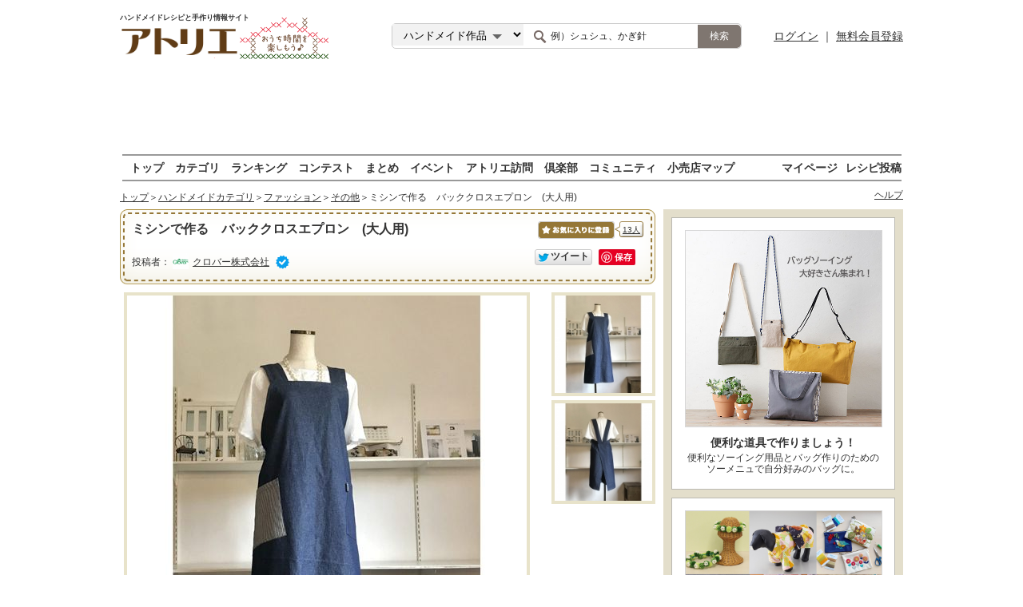

--- FILE ---
content_type: text/html; charset=utf-8
request_url: https://atelier-handmade.com/creation/64726.html
body_size: 16308
content:
<!DOCTYPE html PUBLIC "-//W3C//DTD XHTML 1.0 Transitional//EN"
"http://www.w3.org/TR/xhtml1/DTD/xhtml1-transitional.dtd">
<html xmlns="http://www.w3.org/1999/xhtml">
<head>
<meta http-equiv="Content-Type" content="text/html; charset=utf-8"/>
<link rel="shortcut icon" href="https://static-image.atelier-handmade.com/jp/atelier/favicon.ico">
<meta http-equiv="Content-Type" content="text/html; charset=utf-8"/>
<title>ミシンで作る　バッククロスエプロン　(大人用)の作り方｜その他｜ファッション｜    アトリエ | ハンドメイドレシピ（作り方）と手作り情報サイト</title>
<meta name="description"
content="「ミシンで作る　バッククロスエプロン　(大人用)」肩ひもを後ろで交差させたデザインの、着脱しやすいエプロンです。  子ども用のレシピもあるので、親子でおそろいを楽しめます。    デザイン／パフェプロジェクト東京　山田あゆみ    アイロン定規＜ロング＞　https://clover.co.jp/products/25059[材料]生地(110cm幅)／伸び止めテープ(1.5cm幅)／ミシン糸[作り方]【裁ち方図】【エプロン本体の製図】／肩ひもを作ります。  中表にしてぬいしろ1cmで縫い、ぬいしろをアイロンで割ってから表に返します。アイロンで整え、両サイド0.2cmのところにステッチをかけます。2本作ります。／エプロン本体とポケットのぬいしろをアイロンを使って折ります。／本体の上部分(胸元)とポケット口のぬいしろに伸び止めテープを貼ります。／折り目で三つ折りし、脇(直線部分)を縫います。／脇(カーブ部分)の三つ折りの端に②の肩ひもをはさんで縫います。／ポケットを縫い付けます。／見本作品は向かって左のポケットを別布で、右のポケットを本体と同じ生地で作り、タブは右側のポケットに付けています。／上部分(胸元)に肩ひもをはさんで縫います。  肩ひもは後ろで交差させ、まず三つ折り部分にはさんで縫い、そのあとひもを上に倒して表側から縫います。  縫う前に一度試着をしてひもの長さを調整してください。日本最大級の手づくり・ハンドメイド作品の無料レシピ（作り方）サービス「アトリエ」で、編み物・手芸・ソーイング・パッチワーク・刺しゅう作品を作ってみよう！"/>
<meta name="keywords"
content="エプロン,大人,バッククロス,クロバー,ミシン,親子,着脱しやすい,ミシンで作る　バッククロスエプロン　(大人用),作り方" />
<link rel="canonical" href="https://atelier-handmade.com/creation/64726.html" />    <meta name="p:domain_verify" content="0fd12b860c3875a856de0c124e346c4e"/>
<link media="screen"
href="https://static-image.atelier-handmade.com/jp/atelier/css/atelier.top.min.css?app=1692685765"
rel="stylesheet" type="text/css">
<link rel="stylesheet" type="text/css" href="/css/window/default.css" />
<script src="https://static-image.atelier-handmade.com/jp/atelier/js/bear/prototype.js?app=1692685765"
            type="text/javascript"></script>
<script src="https://static-image.atelier-handmade.com/jp/atelier/js/bear/scriptaculous.js?load=effects,controls,dragdrop&app=1692685765"
            type="text/javascript"></script>
<script src="https://static-image.atelier-handmade.com/jp/atelier/js/atelier.js?app=1692685765"
            type="text/javascript" ></script>
<script src="https://static-image.atelier-handmade.com/jp/atelier/js/notice.js?app=1692685765"
            type="text/javascript"></script>
<script src="/bear/js/bear.js" type="text/javascript"></script>
<script src="/js/app.js" type="text/javascript"></script>
<script src="/bear/window/window.js" type="text/javascript"></script>
<script src="https://static-image.atelier-handmade.com/jp/atelier/js/img.js" type="text/javascript"></script>
<script type="text/javascript" src="https://static-image.atelier-handmade.com/jp/atelier/js/jquery-1.10.2.min.js"></script>
<script type="text/javascript">
      jQuery.noConflict();
    </script>
<script type="text/javascript" src="//cdn.taxel.jp/897/rw.js" async="" charset="UTF-8"></script>
<script async src="https://pagead2.googlesyndication.com/pagead/js/adsbygoogle.js"></script>
<script type="text/javascript" src="https://static-image.atelier-handmade.com/jp/atelier/js/jquery.lazyload.min.js"></script>
<script type="text/javascript" charset="utf-8">
      jQuery(document).ready(function () {
        jQuery("img.lazy").lazyload({
          threshold: 200,
          effect: "fadeIn"
        });
      });
    </script>
<style>
<!--
#im {
margin: 0;
}
div.im_title {
border-bottom: 2px dotted #CE6C5F;
border-top: 2px solid #CE6C5F;
clear: both;
font-size: 14px;
line-height: 140%;
padding: 5px 0;
}
div.im_hit {
cursor: pointer;
cursor: hand;
margin: 1em 0;
font-size: 14px;
}
div.im_hit:hover {
background-color: #faecf5;
}
div.im_hit a {
color: #05F;
}
A.sponsorlink {
font-weight: bold;
}
A.sponsorlink:link {
text-decoration: none;
color: #919191
}
A.sponsorlink:hover {
text-decoration: underline;
}
A.sponsorlink:visited:hover {
text-decoration: none;
color: #919191
}
table.im_summary {
margin-top: 3px;
}
td.im_summary {
font-size: 14px;
font-family: "Arial";
line-height: 160%;
}
span.im_url {
font-size: 14px;
font-family: "Arial";
color: #008000;
}
-->
</style>
<style>
.exFooterLink {
width: 162px !important;
}
.exFooterLink2 {
width: 975px;
margin: 0 auto;
text-align: left;
}
.exFooterLink2 hr {
height: 0;
margin: 0;
padding: 0;
border: 0;
border-top: 1px solid #bbb;
margin: 20px 0;
padding: 0 20px;
}
.exFooterLink2 ul {
margin-left: 10px;
margin-bottom: 10px;
}
.exFooterLink2 ul li {
margin-right: 5px;
display: inline-block;
}
.exFooterLink2 ul li:first-child {
width: 120px;
color: #333;
font-weight: bold;
}
.exFooterLink2 ul li a {
text-decoration: underline !important;
}
#main {
overflow: visible !important;
}
#Contents {
display: flex;
justify-content: space-between;
}
#Main_Cnt {
width: 670px;
}
#Right_Cnt {
width: 300px;
height: 100%;
margin-left: 10px;
}
</style>
<script type="text/javascript">
    function click_event(data) {
        gtag('event', data[1], {
            'event_category': data[0],
            'event_label': data[2],
            'value': data[3]
        });
    }
  </script>
<!-- Google tag (gtag.js) -->
<script async src="https://www.googletagmanager.com/gtag/js?id=G-N95JSTX2VN"></script>
<script>
window.dataLayer = window.dataLayer || [];
function gtag(){dataLayer.push(arguments);}
gtag('js', new Date());
gtag('config', 'G-N95JSTX2VN');
</script>
<meta property="og:type" content="article" />  <meta property="og:title" content="ミシンで作る　バッククロスエプロン　(大人用)の作り方｜その他｜ファッション｜アトリエ" />  <meta property="og:description" content="「ミシンで作る　バッククロスエプロン　(大人用)」肩ひもを後ろで交差させたデザインの、着脱しやすいエプロンです。
子ども用のレシピもあるので、親子でおそろいを楽しめます。
デザイン／パフェプロジェクト東京　山田あゆみ
アイロン定規＜ロング＞　https://clover.co.jp/products/25059[材料]生地(110cm幅)／伸び止めテープ(1.5cm幅)／ミシン糸[作り方]【裁ち方図】【エプロン本体の製図】／肩ひもを作ります。
中表にしてぬいしろ1cmで縫い、ぬいしろをアイロンで割ってから表に返します。アイロンで整え、両サイド0.2cmのところにステッチをかけます。2本作ります。／エプロン本体とポケットのぬいしろをアイロンを使って折ります。／本体の上部分(胸元)とポケット口のぬいしろに伸び止めテープを貼ります。／折り目で三つ折りし、脇(直線部分)を縫います。／脇(カーブ部分)の三つ折りの端に②の肩ひもをはさんで縫います。／ポケットを縫い付けます。／見本作品は向かって左のポケットを別布で、右のポケットを本体と同じ生地で作り、タブは右側のポケットに付けています。／上部分(胸元)に肩ひもをはさんで縫います。
肩ひもは後ろで交差させ、まず三つ折り部分にはさんで縫い、そのあとひもを上に倒して表側から縫います。
縫う前に一度試着をしてひもの長さを調整してください。日本最大級の手づくり・ハンドメイド作品の無料レシピ（作り方）サービス「アトリエ」で、編み物・手芸・ソーイング・パッチワーク・刺しゅう作品を作ってみよう！" />  <meta property="og:image" content="https://atelier-strage.s3-ap-northeast-1.amazonaws.com/woman/users/c/l/clover_info/atelier/post/64726/5ebae28c29c445065ed47080993180b4.jpg" />  <meta property="og:url" content="https://atelier-handmade.com/creation/64726.html"/>    <meta name="twitter:card" content="summary_large_image">
<meta name="twitter:site" content="@WomanExcite">
<meta name="twitter:title" content="ミシンで作る　バッククロスエプロン　(大人用)の作り方｜その他｜ファッション｜アトリエ">
<meta name="twitter:description" content="「ミシンで作る　バッククロスエプロン　(大人用)」肩ひもを後ろで交差させたデザインの、着脱しやすいエプロンです。
子ども用のレシピもあるので、親子でおそろいを楽しめます。
デザイン／パフェプロジェクト東京　山田あゆみ
アイロン定規＜ロング＞　https://clover.co.jp/products/25059[材料]生地(110cm幅)／伸び止めテープ(1.5cm幅)／ミシン糸[作り方]【裁ち方図】【エプロン本体の製図】／肩ひもを作ります。
中表にしてぬいしろ1cmで縫い、ぬいしろをアイロンで割ってから表に返します。アイロンで整え、両サイド0.2cmのところにステッチをかけます。2本作ります。／エプロン本体とポケットのぬいしろをアイロンを使って折ります。／本体の上部分(胸元)とポケット口のぬいしろに伸び止めテープを貼ります。／折り目で三つ折りし、脇(直線部分)を縫います。／脇(カーブ部分)の三つ折りの端に②の肩ひもをはさんで縫います。／ポケットを縫い付けます。／見本作品は向かって左のポケットを別布で、右のポケットを本体と同じ生地で作り、タブは右側のポケットに付けています。／上部分(胸元)に肩ひもをはさんで縫います。
肩ひもは後ろで交差させ、まず三つ折り部分にはさんで縫い、そのあとひもを上に倒して表側から縫います。
縫う前に一度試着をしてひもの長さを調整してください。日本最大級の手づくり・ハンドメイド作品の無料レシピ（作り方）サービス「アトリエ」で、編み物・手芸・ソーイング・パッチワーク・刺しゅう作品を作ってみよう！">  <meta name="twitter:image:src" content="https://atelier-strage.s3-ap-northeast-1.amazonaws.com/woman/users/c/l/clover_info/atelier/post/64726/5ebae28c29c445065ed47080993180b4.jpg">
<link rel="amphtml" href="https://atelier-handmade.com/creation/amp_64726.html"/>
<link rel="manifest" href="/manifest.json"/>
<meta name="referrer" content="unsafe-url">
</head>
<body>
<!-- Load Facebook SDK for JavaScript -->
<div id="fb-root"></div>
<script async defer crossorigin="anonymous"
          src="https://connect.facebook.net/ja_JP/sdk.js#xfbml=1&version=v7.0&autoLogAppEvents=1"></script>
<div id="container">
<div id="contents" class="clearfix">
<div id="toplogo_wrap" class="ovH">
<div class="posrltv" style="width:300px;">
<h1 class="MdTopLogo dispbl"><span class="fs9 mB5 dispbl subtext">ハンドメイドレシピと手作り情報サイト</span><img
src="https://static-image.atelier-handmade.com/jp/atelier/atelier_logo.png" alt="アトリエ" width="170" class="Mdmainlogo"/>
</h1>
<a href="/" class="Mdanvlogo"><img src="https://static-image.atelier-handmade.com/jp/atelier/logo_ouchi.png"
alt="おうち時間を楽しもう♪"/></a>
</div>
<div id="header_search">
<form action="/search/" method="get">
<select name="t">
<option value="creation" selected>ハンドメイド作品</option>
<option value="tag">タグ</option>
<option value="creator">作家</option>
<option value="club">倶楽部</option>
</select>
<input name="q" type="text" class="textBox"
onfocus="if (this.value == '例）シュシュ、かぎ針') this.value = ''; this.style.color = '#222222';"
onblur="if (this.value == '') this.value = '例）シュシュ、かぎ針'; this.style.color = '#222222';"
value="例）シュシュ、かぎ針" style="color: rgb(34, 34, 34);">
<input type="submit" value="検索"/>
</form>
</div>
<div id="header_login">
<a href="https://auth.atelier-handmade.com/login">ログイン</a>
｜
<a href="/help/about.php">無料会員登録</a>
</div>
</div>
<div id="subservicelogo_wrap" class="ovH">
</div>
<div id="subnavi" class="ovH">
<ul>
<li><a href="/">トップ</a></li>
<li><a href="/category/">カテゴリ</a></li>
<li><a href="/ranking/">ランキング</a></li>
<li><a href="/contest/">コンテスト</a></li>
<li><a href="/feature/">まとめ</a></li>
<li><a href="/event/">イベント</a></li>
<li><a href="/interview/">アトリエ訪問</a></li>
<li><a href="/club/">倶楽部</a></li>
<li><a href="/community/">コミュニティ</a></li>
<li><a href="/shop/">小売店マップ</a></li>
<li class="fR"><a href="/post/">レシピ投稿</a></li>
<li class="fR"><a href="/gallery/">マイページ</a></li>
</ul>
</div>
<div id="main">
<div class="ReSetHi">
<div id="Bread" class="mB10 mT10 ovH">
<p class="Link"><a href="/">トップ</a>＞<a href="/category/">ハンドメイドカテゴリ</a>＞<a href="/category/129/">ファッション</a>＞<a href="/category/129/125/">その他</a>＞ミシンで作る　バッククロスエプロン　(大人用)</p>
<div class="fR">
<a href="/help/" class="fs12">ヘルプ</a>
</div>
</div>
<div id="Contents">
<style type="text/css">
<!--
#loading {
position: fixed;
top: 50%;
left: 50%;
}
-->
</style>
<div id="loading" width="24px" height="24px"></div>
<div id="Main_Cnt" >
<div id="Recipe">
<div class="TtlBg">
<div class="inner clearfix">
<div class="clearfix mB10">
<h1 class="Rcp_Ttl fn">ミシンで作る　バッククロスエプロン　(大人用)</h1>
<div id="bookmark_count" class="fR">
<input type="hidden" name="flag_bookmarking" id="flag_bookmarking" value="false"/>
<a href="javascript:void(0);" onClick="isLogin('ブックマークする為に、ログインしますか？');" class="bkmrk btn">
お気に入りに保存
</a>
<script>
function isLogin(message) {
ret = confirm(message);
if (ret == true) {
location.href = "/help/about.php";
}
}
</script>
<a href="/creation/bookmark/64726.html" class="favocount"><span>13人</span></a>                          </div>
</div>
<p class="writer_info">投稿者：          <a href="/gallery/g_425215738/">
<img src="https://static-image.atelier-handmade.com/jp/atelier/share/no_image_retina.png"
data-original="https://atelier-strage.s3-ap-northeast-1.amazonaws.com/woman/users/c/l/clover_info/atelier/01075cc23da757a45d812b717f5e2fa9_thumb_s.jpg"
width="20"
height="20"
class="lazy"></a>          <a href="/gallery/g_425215738/"><span>クロバー株式会社</span></a>          <i class="i icon-official fs17 mL5" aria-hidden="true"></i></p>
<div id="sns">
<div id="facebook" class="fL" style="margin-right: 10px;">
<!-- Your share button code -->
<div class="fb-share-button" data-layout="button_count"></div>
</div>            <div id="twitter">
<div class="btn-o setL">
<a class="btn"
href="http://twitter.com/share?original_referer=https://atelier-handmade.com/creation/64726.html&text=%E3%83%9F%E3%82%B7%E3%83%B3%E3%81%A7%E4%BD%9C%E3%82%8B%E3%80%80%E3%83%90%E3%83%83%E3%82%AF%E3%82%AF%E3%83%AD%E3%82%B9%E3%82%A8%E3%83%97%E3%83%AD%E3%83%B3%E3%80%80%28%E5%A4%A7%E4%BA%BA%E7%94%A8%29&url=https://atelier-handmade.com/creation/64726.html&hashtags=%E3%82%A8%E3%83%97%E3%83%AD%E3%83%B3,%E5%A4%A7%E4%BA%BA,%E3%83%90%E3%83%83%E3%82%AF%E3%82%AF%E3%83%AD%E3%82%B9,%E3%82%AF%E3%83%AD%E3%83%90%E3%83%BC,%E3%83%9F%E3%82%B7%E3%83%B3,%E8%A6%AA%E5%AD%90,%E7%9D%80%E8%84%B1%E3%81%97%E3%82%84%E3%81%99%E3%81%84,%E3%83%8F%E3%83%B3%E3%83%89%E3%83%A1%E3%82%A4%E3%83%89"
onclick="click_event(['Pc_Atelier','Creation','TwitterBtn']); window.open(this.href, 'tweetwindow', 'width=550, height=450,personalbar=0,toolbar=0,scrollbars=1,resizable=1'); return false;">
<i></i>
<span class="label">ツイート</span>
</a>
</div>
</div>            <div id="pinterest">
<a data-pin-do="buttonBookmark" data-pin-lang="ja" href="https://jp.pinterest.com/pin/create/button/"></a>
</div>          </div>
</div>
</div>
<script type="text/javascript">
        <!--
        function exTabNavi() {
          this.defaults = {
            id: null,
            active: 1,
            activeclass: 'active',
            showall: null,
            targetTag: 'li'
          };
          for (var n in arguments[0]) {
            this.defaults[n] = arguments[0][n];
          }
          ;
          this.getTabNavi = function () {
            var elem = document.getElementById(this.defaults.id).getElementsByTagName(this.defaults.targetTag);
            return elem;
          }
          this.tabIndex = this.getTabNavi();
          this.links = document.getElementById(this.defaults.id).getElementsByTagName(this.defaults.targetTag);
          this.show = function (n) {
            for (var i = 0; i < this.tabIndex.length; i++) {
              if (this.defaults.showall != i) {
                var body = document.getElementById(this.defaults.id + '_' + (i + 1) + '_body');
                if (((i) == n) || this.defaults.showall == n) {
                  body.style.display = 'flex';
                } else {
                  body.style.display = 'none';
                }
              }
              this.links[i].className = (i == n) ? this.defaults.activeclass : '';
            }
          };
          var self = this;
          for (var i = 0; i < this.tabIndex.length; i++) {
            this.tabIndex[i].tabId = i;
            this.tabIndex[i].onclick = function () {
              self.show(this.tabId);
            };
          }
          this.show(this.defaults.active);
        };
        //-->
      </script>
<style type="text/css">
<!--
#tab_navi_1_1_body, #tab_navi_1_2_body,
#tab_navi_1_3_body, #tab_navi_1_4_body {
float: left;
width: 518px;
justify-content: center;
}
#tab_navi_1_1_body img, #tab_navi_1_2_body img, #tab_navi_1_3_body img, #tab_navi_1_4_body img {
height: auto;
object-fit: contain;
}
.tab_navi {
float: right;
width: 130px;
}
.tab_navi img {
cursor: pointer;
text-decoration: none;
float: left;
border: 4px solid #E8E3CA;
display: block;
}
.tab_navi ul {
padding: 0;
margin: 0;
list-style-type: none;
}
.tab_navi li {
position: relative;
text-align: center;
float: left;
padding: 0;
margin: 0 0 5px 0;
}
.tab_navi .tab_navi_select {
background-color: #FFF;
color: #333;
}
-->
</style>
<div class="ReSet">
<div id="tab_navi_1_1_body">
<img src="https://static-image.atelier-handmade.com/jp/atelier/share/no_image_retina.png"
data-original="https://d23x97aso91u6.cloudfront.net/c/l/clover_info/atelier/post/64726/5ebae28c29c445065ed47080993180b4.jpg?width=500"
style="border:4px solid #E8E3CA"
alt="ミシンで作る　バッククロスエプロン　(大人用)の作り方"
class="lazy">
</div>
<div id="tab_navi_1_2_body">
<img src="https://static-image.atelier-handmade.com/jp/atelier/share/no_image_retina.png"
data-original="https://d23x97aso91u6.cloudfront.net/c/l/clover_info/atelier/post/64726/73075d86051481bcaddc8809f8666831.jpg?width=500"
id="Recipe_Img"
style="border:4px solid #E8E3CA"
alt="ミシンで作る　バッククロスエプロン　(大人用)の作り方"
class="lazy">
</div>
<div class="tab_navi">
<ul id="tab_navi_1">
<li>
<img src="https://static-image.atelier-handmade.com/jp/atelier/share/no_image_retina.png"
data-original="https://atelier-strage.s3-ap-northeast-1.amazonaws.com/woman/users/c/l/clover_info/atelier/post/64726/5ebae28c29c445065ed47080993180b4_thumb_l.jpg"
width="122"
class="lazy">
</li>
<li>
<img src="https://static-image.atelier-handmade.com/jp/atelier/share/no_image_retina.png"
data-original="https://atelier-strage.s3-ap-northeast-1.amazonaws.com/woman/users/c/l/clover_info/atelier/post/64726/73075d86051481bcaddc8809f8666831_thumb_l.jpg"
width="122"
class="lazy">
</li>
</ul>
</div>
</div>
<script type="text/javascript">
        <!--
        var exTabNavi = new exTabNavi({
          id: 'tab_navi_1',
          active: 0,
          activeclass: 'tab_navi_select',
          showall: 2 });
        //-->
      </script>
<div style="clear:both;"></div>
<script type="text/javascript">
      <!--
      function tweeter() {
        var login = 'atelierwoman';
        var apiKey = 'R_ce2c15d08b54120ef1bc11fffc9cdef5';
        bitly = 'http://api.bit.ly/shorten' + '?version=2.0.1&format=json&callback=callback'
                + '&login=' + login
                + '&apiKey=' + apiKey + '&longUrl=';
        var script = document.createElement('script');
        script.type = 'text/javascript';
        script.src = bitly + encodeURIComponent(location.href);
        document.body.appendChild(script);
      }

      function callback(bitlyResponse) {
        var url = 'https://twitter.com/home/?status=%E3%83%9F%E3%82%B7%E3%83%B3%E3%81%A7%E4%BD%9C%E3%82%8B%E3%80%80%E3%83%90%E3%83%83%E3%82%AF%E3%82%AF%E3%83%AD%E3%82%B9%E3%82%A8%E3%83%97%E3%83%AD%E3%83%B3%E3%80%80%28%E5%A4%A7%E4%BA%BA%E7%94%A8%29%E3%81%AE%E4%BD%9C%E3%82%8A%E6%96%B9%EF%BD%9C%E3%82%A2%E3%83%88%E3%83%AA%E3%82%A8%20' + encodeURIComponent(bitlyResponse.results[location.href]['shortUrl']);
        location.href = url;
//window.open(url,"twitter");
      }

      //-->
    </script>
<p class="clear clearfix">
制作時間：1日</p>
<div id="User_Action" class="clear B10">
<div id="vote_count">
<form  action="/creation/64726.html" method="post" name="vform" id="vform" rel="bear">
<input name="_qf__vform" type="hidden" value="" />
<input name="_token" type="hidden" value="acd1ebe160c9821" />
<input id="vote_type" name="vote_type" type="hidden" value="" />
<input name="creation_id" type="hidden" value="64726" />
<input type="hidden" name="flag_voting" id="flag_voting" value="false"/>
<ul id="vote_count_rslt">
<li>
<a href="javascript:void(0);" class="setR"
onClick="if($F('flag_voting')=='true')return false;$('flag_voting').value='true';$('vote_type').value='kawaii';bear('/api/creation/vote.php');return false;">
<dl>
<dt>カワイイ</dt>
<dd>(35)</dd>
</dl>
</a>
</li>
<li>
<a href="javascript:void(0);" class="setR"
onClick="if($F('flag_voting')=='true')return false;$('flag_voting').value='true';$('vote_type').value='suteki';bear('/api/creation/vote.php');return false;">
<dl>
<dt>ステキ</dt>
<dd>(17)</dd>
</dl>
</a>
</li>
<li>
<a href="javascript:void(0);" class="setR"
onClick="if($F('flag_voting')=='true')return false;$('flag_voting').value='true';$('vote_type').value='sikku';bear('/api/creation/vote.php');return false;">
<dl>
<dt>シック</dt>
<dd>(22)</dd>
</dl>
</a>
</li>
<li>
<a href="javascript:void(0);" class="setR"
onClick="if($F('flag_voting')=='true')return false;$('flag_voting').value='true';$('vote_type').value='osyare';bear('/api/creation/vote.php');return false;">
<dl>
<dt>おしゃれ</dt>
<dd>(30)</dd>
</dl>
</a>
</li>
</ul>
</form>
</div>
</div>
<div id="BoxA" class="mB10">
<div class="Top">
<div class="bottom">
<h2>このハンドメイド作品について</h2>
<p>肩ひもを後ろで交差させたデザインの、着脱しやすいエプロンです。<br />
子ども用のレシピもあるので、親子でおそろいを楽しめます。<br />
<br />
デザイン／パフェプロジェクト東京　山田あゆみ<br />
<br />
アイロン定規＜ロング＞　https<wbr>://clove<wbr>r.co.jp/produ<wbr>cts/25059<wbr></p>
</div>
</div>
</div>
<div id="Material" class="ovH">
<h2>材料</h2>
<ul class="mtrl_L">
<li>
<img src="https://static-image.atelier-handmade.com/jp/atelier/share/no_image_retina.png"
data-original="https://static-image.atelier-handmade.com/jp/atelier/materials.gif"
width="145"
height="100"
class="none_IMg lazy"/>
</li>
</ul>
<div id="mtrl_R_bu">
<ul class="mtrl_R">
<li>
<dl class="ReSetHi">
<dt>生地(110cm<wbr>幅)</dt>
<dd>150cm<wbr></dd>
<dd class="rakuten"><a href="https://hb.afl.rakuten.co.jp/hgc/2ce3d8fb.03ac7212.2ce3d8fc.95efe542/?pc=https%3A%2F%2Fsearch.rakuten.co.jp%2Fsearch%2Fmall%2F生地(110cm幅)%2F%3Fs%3D11&link_type=text&ut=eyJwYWdlIjoidXJsIiwidHlwZSI6InRleHQiLCJjb2wiOjF9" target="_blank" rel="nofollow sponsored noopener" style="word-wrap:break-word;">楽天市場</a></dd>
</dl>
</li>
<li>
<dl class="ReSetHi">
<dt>伸び止めテープ(1.5cm幅)</dt>
<dd>約70cm</dd>
<dd class="rakuten"><a href="https://hb.afl.rakuten.co.jp/hgc/2ce3d8fb.03ac7212.2ce3d8fc.95efe542/?pc=https%3A%2F%2Fsearch.rakuten.co.jp%2Fsearch%2Fmall%2F伸び止めテープ(1.5cm幅)%2F%3Fs%3D11&link_type=text&ut=eyJwYWdlIjoidXJsIiwidHlwZSI6InRleHQiLCJjb2wiOjF9" target="_blank" rel="nofollow sponsored noopener" style="word-wrap:break-word;">楽天市場</a></dd>
</dl>
</li>
<li>
<dl class="ReSetHi">
<dt>ミシン糸</dt>
<dd>適宜</dd>
<dd class="rakuten"><a href="https://hb.afl.rakuten.co.jp/hgc/2ce3d8fb.03ac7212.2ce3d8fc.95efe542/?pc=https%3A%2F%2Fsearch.rakuten.co.jp%2Fsearch%2Fmall%2Fミシン糸%2F%3Fs%3D11&link_type=text&ut=eyJwYWdlIjoidXJsIiwidHlwZSI6InRleHQiLCJjb2wiOjF9" target="_blank" rel="nofollow sponsored noopener" style="word-wrap:break-word;">楽天市場</a></dd>
</dl>
</li>
</ul>
<ul class="T15 ovH ReSet">
<li><a href="https://atelier-strage.s3-ap-northeast-1.amazonaws.com/woman/users/c/l/clover_info/atelier/post/64726/afc3b3f072337e311889f0bc363dc58c.pdf"
class="mdfbrownbtn dispbl taC mdfnounderline fs14"><span
class="mdfdlicon">作り方PDF</span></a>
</li>
</ul>
</div>
</div>
<div id="Material" class="ovH">
<h2 class="creationhead">道具</h2>
<ul class="mtrl_L">
<li>
<img src="https://static-image.atelier-handmade.com/jp/atelier/share/no_image_retina.png"
data-original="https://atelier-strage.s3-ap-northeast-1.amazonaws.com/woman/users/c/l/clover_info/atelier/post/64726/1268701882557a962d70b26a157e61fa_thumb.jpg"
width="150"
class="lazy"/>
<p class="zoomLink"><a href="#"
onclick="popImg(event,'https://atelier-strage.s3-ap-northeast-1.amazonaws.com/woman/users/c/l/clover_info/atelier/post/64726/1268701882557a962d70b26a157e61fa.jpg');return false;">[拡大]</a></p>
</li>
</ul>
<ul class="mtrl_R">
<li>
<dl class="ReSetHi">
<dt>アイロン定規＜ロング＞</dt>
<dd></dd>
<dd class="rakuten"><a href="https://hb.afl.rakuten.co.jp/hgc/2ce3d8fb.03ac7212.2ce3d8fc.95efe542/?pc=https%3A%2F%2Fsearch.rakuten.co.jp%2Fsearch%2Fmall%2Fアイロン定規＜ロング＞%2F%3Fs%3D11&link_type=text&ut=eyJwYWdlIjoidXJsIiwidHlwZSI6InRleHQiLCJjb2wiOjF9" target="_blank" rel="nofollow sponsored noopener" style="word-wrap:break-word;">楽天市場</a></dd>
</dl>
</li>
<li>
<dl class="ReSetHi">
<dt>方眼定規50cm</dt>
<dd></dd>
<dd class="rakuten"><a href="https://hb.afl.rakuten.co.jp/hgc/2ce3d8fb.03ac7212.2ce3d8fc.95efe542/?pc=https%3A%2F%2Fsearch.rakuten.co.jp%2Fsearch%2Fmall%2F方眼定規50cm%2F%3Fs%3D11&link_type=text&ut=eyJwYWdlIjoidXJsIiwidHlwZSI6InRleHQiLCJjb2wiOjF9" target="_blank" rel="nofollow sponsored noopener" style="word-wrap:break-word;">楽天市場</a></dd>
</dl>
</li>
<li>
<dl class="ReSetHi">
<dt>水性チャコペン＜青・太＞</dt>
<dd></dd>
<dd class="rakuten"><a href="https://hb.afl.rakuten.co.jp/hgc/2ce3d8fb.03ac7212.2ce3d8fc.95efe542/?pc=https%3A%2F%2Fsearch.rakuten.co.jp%2Fsearch%2Fmall%2F水性チャコペン＜青・太＞%2F%3Fs%3D11&link_type=text&ut=eyJwYWdlIjoidXJsIiwidHlwZSI6InRleHQiLCJjb2wiOjF9" target="_blank" rel="nofollow sponsored noopener" style="word-wrap:break-word;">楽天市場</a></dd>
</dl>
</li>
<li>
<dl class="ReSetHi">
<dt>布切はさみ「ブラック」24cm</dt>
<dd></dd>
<dd class="rakuten"><a href="https://hb.afl.rakuten.co.jp/hgc/2ce3d8fb.03ac7212.2ce3d8fc.95efe542/?pc=https%3A%2F%2Fsearch.rakuten.co.jp%2Fsearch%2Fmall%2F布切はさみ「ブラック」24cm%2F%3Fs%3D11&link_type=text&ut=eyJwYWdlIjoidXJsIiwidHlwZSI6InRleHQiLCJjb2wiOjF9" target="_blank" rel="nofollow sponsored noopener" style="word-wrap:break-word;">楽天市場</a></dd>
</dl>
</li>
</ul>
<ul class="mtrl_R">
<li>
<dl class="ReSetHi">
<dt>糸切はさみ「ブラック」(黒刃)</dt>
<dd></dd>
<dd class="rakuten"><a href="https://hb.afl.rakuten.co.jp/hgc/2ce3d8fb.03ac7212.2ce3d8fc.95efe542/?pc=https%3A%2F%2Fsearch.rakuten.co.jp%2Fsearch%2Fmall%2F糸切はさみ「ブラック」(黒刃)%2F%3Fs%3D11&link_type=text&ut=eyJwYWdlIjoidXJsIiwidHlwZSI6InRleHQiLCJjb2wiOjF9" target="_blank" rel="nofollow sponsored noopener" style="word-wrap:break-word;">楽天市場</a></dd>
</dl>
</li>
<li>
<dl class="ReSetHi">
<dt>カーブ定規</dt>
<dd></dd>
<dd class="rakuten"><a href="https://hb.afl.rakuten.co.jp/hgc/2ce3d8fb.03ac7212.2ce3d8fc.95efe542/?pc=https%3A%2F%2Fsearch.rakuten.co.jp%2Fsearch%2Fmall%2Fカーブ定規%2F%3Fs%3D11&link_type=text&ut=eyJwYWdlIjoidXJsIiwidHlwZSI6InRleHQiLCJjb2wiOjF9" target="_blank" rel="nofollow sponsored noopener" style="word-wrap:break-word;">楽天市場</a></dd>
</dl>
</li>
<li>
<dl class="ReSetHi">
<dt>イージーターン(はさんで押し込むだけでループが返せ、中芯も簡単に通せます)</dt>
<dd></dd>
<dd class="rakuten"><a href="https://hb.afl.rakuten.co.jp/hgc/2ce3d8fb.03ac7212.2ce3d8fc.95efe542/?pc=https%3A%2F%2Fsearch.rakuten.co.jp%2Fsearch%2Fmall%2Fイージーターン(はさんで押し込むだけでループが返せ、中芯も簡単に通せます)%2F%3Fs%3D11&link_type=text&ut=eyJwYWdlIjoidXJsIiwidHlwZSI6InRleHQiLCJjb2wiOjF9" target="_blank" rel="nofollow sponsored noopener" style="word-wrap:break-word;">楽天市場</a></dd>
</dl>
</li>
</ul>
</div>
<h2 class="creationhead">作り方動画</h2>
<div class="creationCentering">
<div id="ytplayer0"></div>
<p>
クロバーカーブ定規〈ミニものさし付〉紹介・使い方～製図や型紙を写す時に～ <a
href="https://www.youtube.com/channel/UCq1XAjJ-zB8yJIa6UQWH0eQ" target="_blank">
(クロバー)</a>        </p>
</div>
<script type="text/javascript" language="javascript">
  <!--
  var embedInfo = JSON.parse('[{"videoId":"gPuhWaXEtEc","width":560,"height":315}]');
  var eventCategory = 'Pc_Atelier';
  var eventAction = 'Creation_Video';
  var playInfo = new Array();
  var ytplayer = new Array();
  var playerConfig = new Object();
  var startFlg = true;

    var tag = document.createElement('script');
  tag.src = "https://www.youtube.com/iframe_api";
  var firstScriptTag = document.getElementsByTagName('script')[0];
  firstScriptTag.parentNode.insertBefore(tag, firstScriptTag);

    
  playerConfig.playerVars = {modestbranding: '1', rel: '0'};
  playerConfig.events = {onReady: onPlayerReady, onStateChange: onPlayerStateChange};
  
    
  function onYouTubeIframeAPIReady() {
    var setting = playerConfig;

    embedInfo.forEach(function (val, index) {
      setting.height = val.height;
      setting.width = val.width;
      setting.videoId = val.videoId;
      ytplayer[index] = new YT.Player('ytplayer' + index, setting);
      playInfo[index] = {videoId: val.videoId, time: 0, device: val.device};
    });
  }
  

    
  function onPlayerStateChange(event) {
    if (startFlg) {
      setInterval('setVideoCurrentTime()', 1000);
      startFlg = false;
    }
  }

  function setVideoCurrentTime() {
    ytplayer.forEach(function (val, index) {
      if (playInfo[index]['time'] < val.getCurrentTime()) {
        playInfo[index]['time'] = val.getCurrentTime();
      }
    });
  }
  

    
  function onPlayerReady(event) {
  }
  


    
  var unloadEvent = function () {
    var rate;
    ytplayer.forEach(function (val, index) {
      if (Math.floor(playInfo[index]['time']) == 0) {
        rate = 0;
      } else {
        rate = Math.floor(Math.floor(playInfo[index]['time']) / Math.floor(val.getDuration()) * 100);
      }
      click_event([eventCategory, eventAction, playInfo[index]['videoId'], rate]);
    });
  };
  

    
  if (window.onpagehide !== undefined) {
    window.onpagehide = function () {
      unloadEvent();
    }
  } else {
    window.onbeforeunload = function () {
      unloadEvent();
    }
  }
  
  // -->
</script>    
<h2 class="creationhead">作り方</h2>
<ul id="HowTo" style="clear:both;">
<li>
<dl class="ReSetHi">
<dt>1</dt>
<dd>
<div class="img_Zone">
<a href="/creation/process/64726/1/"
onclick="click_event(['Pc_Atelier','Creation','Process']);">
<img src="https://static-image.atelier-handmade.com/jp/atelier/share/no_image_retina.png"
data-original="https://atelier-strage.s3-ap-northeast-1.amazonaws.com/woman/users/c/l/clover_info/atelier/post/64726/d0ae28d10c64cd8957f683f7a24ed764_thumb.jpg"
class="p_IMg lazy"/>
</a>
<p class="zoomLink setR"><a
href="/creation/process/64726/1/"
onclick="click_event(['Pc_Atelier','Creation','Process_zoomlink']);">[拡大]</a></p>
</div>
<div id="process1_value" class="P_Txt green"
style="display: block;">【裁ち方図】【エプロン本体の製図】</div>
</dd>
</dl>
</li>
<li>
<dl class="ReSetHi">
<dt>2</dt>
<dd>
<div class="img_Zone">
<a href="/creation/process/64726/2/"
onclick="click_event(['Pc_Atelier','Creation','Process']);">
<img src="https://static-image.atelier-handmade.com/jp/atelier/share/no_image_retina.png"
data-original="https://atelier-strage.s3-ap-northeast-1.amazonaws.com/woman/users/c/l/clover_info/atelier/post/64726/3060d08699bc133583ce0eef0bb837f0_thumb.jpg"
class="p_IMg lazy"/>
</a>
<p class="zoomLink setR"><a
href="/creation/process/64726/2/"
onclick="click_event(['Pc_Atelier','Creation','Process_zoomlink']);">[拡大]</a></p>
</div>
<div id="process1_value" class="P_Txt green"
style="display: block;">肩ひもを作ります。<br />
中表にしてぬいしろ1cmで縫い、ぬいしろをアイロンで割ってから表に返します。アイロンで整え、両サイド0.2cmのところにステッチをかけます。2本作ります。</div>
</dd>
</dl>
</li>
<li>
<dl class="ReSetHi">
<dt>3</dt>
<dd>
<div class="img_Zone">
<a href="/creation/process/64726/3/"
onclick="click_event(['Pc_Atelier','Creation','Process']);">
<img src="https://static-image.atelier-handmade.com/jp/atelier/share/no_image_retina.png"
data-original="https://atelier-strage.s3-ap-northeast-1.amazonaws.com/woman/users/c/l/clover_info/atelier/post/64726/4078545a7a6026ec9b6afba1dcb3455d_thumb.jpg"
class="p_IMg lazy"/>
</a>
<p class="zoomLink setR"><a
href="/creation/process/64726/3/"
onclick="click_event(['Pc_Atelier','Creation','Process_zoomlink']);">[拡大]</a></p>
</div>
<div id="process1_value" class="P_Txt green"
style="display: block;">エプロン本体とポケットのぬいしろをアイロンを使って折ります。</div>
</dd>
</dl>
</li>
</ul>
<ul id="HowTo" style="clear:both;">
<li>
<dl class="ReSetHi">
<dt>4</dt>
<dd>
<div class="img_Zone">
<a href="/creation/process/64726/4/"
onclick="click_event(['Pc_Atelier','Creation','Process']);">
<img src="https://static-image.atelier-handmade.com/jp/atelier/share/no_image_retina.png"
data-original="https://atelier-strage.s3-ap-northeast-1.amazonaws.com/woman/users/c/l/clover_info/atelier/post/64726/c88091c11e3645d9116f889369ad9db8_thumb.jpg"
class="p_IMg lazy"/>
</a>
<p class="zoomLink setR"><a
href="/creation/process/64726/4/"
onclick="click_event(['Pc_Atelier','Creation','Process_zoomlink']);">[拡大]</a></p>
</div>
<div id="process1_value" class="P_Txt green"
style="display: block;">本体の上部分(胸元)とポケット口のぬいしろに伸び止めテープを貼ります。</div>
</dd>
</dl>
</li>
<li>
<dl class="ReSetHi">
<dt>5</dt>
<dd>
<div class="img_Zone">
<a href="/creation/process/64726/5/"
onclick="click_event(['Pc_Atelier','Creation','Process']);">
<img src="https://static-image.atelier-handmade.com/jp/atelier/share/no_image_retina.png"
data-original="https://atelier-strage.s3-ap-northeast-1.amazonaws.com/woman/users/c/l/clover_info/atelier/post/64726/089932ada11b8b5a3c5b0c8c5d4d926e_thumb.jpg"
class="p_IMg lazy"/>
</a>
<p class="zoomLink setR"><a
href="/creation/process/64726/5/"
onclick="click_event(['Pc_Atelier','Creation','Process_zoomlink']);">[拡大]</a></p>
</div>
<div id="process1_value" class="P_Txt green"
style="display: block;">折り目で三つ折りし、脇(直線部分)を縫います。</div>
</dd>
</dl>
</li>
<li>
<dl class="ReSetHi">
<dt>6</dt>
<dd>
<div class="img_Zone">
<a href="/creation/process/64726/6/"
onclick="click_event(['Pc_Atelier','Creation','Process']);">
<img src="https://static-image.atelier-handmade.com/jp/atelier/share/no_image_retina.png"
data-original="https://atelier-strage.s3-ap-northeast-1.amazonaws.com/woman/users/c/l/clover_info/atelier/post/64726/560756bd0b21d97f4c2d542482bc4270_thumb.jpg"
class="p_IMg lazy"/>
</a>
<p class="zoomLink setR"><a
href="/creation/process/64726/6/"
onclick="click_event(['Pc_Atelier','Creation','Process_zoomlink']);">[拡大]</a></p>
</div>
<div id="process1_value" class="P_Txt green"
style="display: block;">脇(カーブ部分)の三つ折りの端に②の肩ひもをはさんで縫います。</div>
</dd>
</dl>
</li>
</ul>
<ul id="HowTo" style="clear:both;">
<li>
<dl class="ReSetHi">
<dt>7</dt>
<dd>
<div class="img_Zone">
<a href="/creation/process/64726/7/"
onclick="click_event(['Pc_Atelier','Creation','Process']);">
<img src="https://static-image.atelier-handmade.com/jp/atelier/share/no_image_retina.png"
data-original="https://atelier-strage.s3-ap-northeast-1.amazonaws.com/woman/users/c/l/clover_info/atelier/post/64726/642f440f1425cc123d51b63b09e5a7fb_thumb.jpg"
class="p_IMg lazy"/>
</a>
<p class="zoomLink setR"><a
href="/creation/process/64726/7/"
onclick="click_event(['Pc_Atelier','Creation','Process_zoomlink']);">[拡大]</a></p>
</div>
<div id="process1_value" class="P_Txt green"
style="display: block;">ポケットを縫い付けます。</div>
</dd>
</dl>
</li>
<li>
<dl class="ReSetHi">
<dt>8</dt>
<dd>
<div class="img_Zone">
<a href="/creation/process/64726/8/"
onclick="click_event(['Pc_Atelier','Creation','Process']);">
<img src="https://static-image.atelier-handmade.com/jp/atelier/share/no_image_retina.png"
data-original="https://atelier-strage.s3-ap-northeast-1.amazonaws.com/woman/users/c/l/clover_info/atelier/post/64726/8be87c9b485d4460773daeb47148c557_thumb.jpg"
class="p_IMg lazy"/>
</a>
<p class="zoomLink setR"><a
href="/creation/process/64726/8/"
onclick="click_event(['Pc_Atelier','Creation','Process_zoomlink']);">[拡大]</a></p>
</div>
<div id="process1_value" class="P_Txt green"
style="display: block;">見本作品は向かって左のポケットを別布で、右のポケットを本体と同じ生地で作り、タブは右側のポケットに付けています。</div>
</dd>
</dl>
</li>
<li>
<dl class="ReSetHi">
<dt>9</dt>
<dd>
<div class="img_Zone">
<a href="/creation/process/64726/9/"
onclick="click_event(['Pc_Atelier','Creation','Process']);">
<img src="https://static-image.atelier-handmade.com/jp/atelier/share/no_image_retina.png"
data-original="https://atelier-strage.s3-ap-northeast-1.amazonaws.com/woman/users/c/l/clover_info/atelier/post/64726/b1d7d5d7a9f61e2452befaf0143ec06e_thumb.jpg"
class="p_IMg lazy"/>
</a>
<p class="zoomLink setR"><a
href="/creation/process/64726/9/"
onclick="click_event(['Pc_Atelier','Creation','Process_zoomlink']);">[拡大]</a></p>
</div>
<div id="process1_value" class="P_Txt green"
style="display: block;">上部分(胸元)に肩ひもをはさんで縫います。<br />
肩ひもは後ろで交差させ、まず三つ折り部分にはさんで縫い、そのあとひもを上に倒して表側から縫います。<br />
縫う前に一度試着をしてひもの長さを調整してください。</div>
</dd>
</dl>
</li>
</ul>
</div>
<div class="ReSet ReSetHi"></div>
<div class="clearfix cmn_fabbox fanc">
<div class="inner">
<ul class=" clearfix">
<li><a href="#" onClick="creation_mail(64726);" class="mail"
onclick="click_event(['Pc_Atelier','Tool','mail']);"><span>メール</span>友達に教える</a></li>
<li><a href="/creation/print/?creation_id=64726" target="_blank" class="print"
onclick="click_event(['Pc_Atelier','Tool','Print']);"><span>プリンター</span>印刷する</a></li>
</ul>
</div>
</div>
<div id="Tag">
#
<a href="/search/?q=%E3%82%A8%E3%83%97%E3%83%AD%E3%83%B3&t=creation">エプロン</a>
&nbsp;,
#
<a href="/search/?q=%E5%A4%A7%E4%BA%BA&t=creation">大人</a>
&nbsp;,
#
<a href="/search/?q=%E3%83%90%E3%83%83%E3%82%AF%E3%82%AF%E3%83%AD%E3%82%B9&t=creation">バッククロス</a>
&nbsp;,
#
<a href="/search/?q=%E3%82%AF%E3%83%AD%E3%83%90%E3%83%BC&t=creation">クロバー</a>
&nbsp;,
#
<a href="/search/?q=%E3%83%9F%E3%82%B7%E3%83%B3&t=creation">ミシン</a>
&nbsp;,
#
<a href="/search/?q=%E8%A6%AA%E5%AD%90&t=creation">親子</a>
&nbsp;,
#
<a href="/search/?q=%E7%9D%80%E8%84%B1%E3%81%97%E3%82%84%E3%81%99%E3%81%84&t=creation">着脱しやすい</a>
&nbsp;,
</div>
<div class="mdfbox mT10 mB10 ovH p15">
<h2 class="fs16 mT0 mB0">クロバー株式会社さんの人気作品</h2>
<div class="fL mR10 Mdusersrelationprof tAC mT10">
<a href="/gallery/g_425215738/"
class="dispbl mdfradius ovH mdfuserthmbL mdftrimThmbwrap mdftrimThmb mdfthmbbrdr mT5">
<img src="https://static-image.atelier-handmade.com/jp/atelier/share/no_image_retina.png"
data-original="https://d23x97aso91u6.cloudfront.net/c/l/clover_info/atelier/01075cc23da757a45d812b717f5e2fa9.jpg?width=100"
width="100"
height="100"
class="lazy">
</a>
</div>
<ul class="Mdrowtile mdfcol5 mT10">
<li class="rank01 posrltv mR5">
<a href="/creation/61072.html" class="mdftrimThmb wrap mB5 mdfthmbbrdr"
onclick="click_event(['Pc_Atelier','Creation','user_ranking_img']);">
<img src="https://static-image.atelier-handmade.com/jp/atelier/share/no_image_retina.png"
data-original="https://d23x97aso91u6.cloudfront.net/c/l/clover_info/atelier/post/61072/50debb9f166151051f552a7bb9aad1a7.jpg?width=200"
alt="全部布で作る　立体マスク"
class="lazy">
</a>
<span class="mdfranking mdfpostopleft">1</span>
</li>
<li class="rank02 posrltv mR5">
<a href="/creation/65510.html" class="mdftrimThmb wrap mB5 mdfthmbbrdr"
onclick="click_event(['Pc_Atelier','Creation','user_ranking_img']);">
<img src="https://static-image.atelier-handmade.com/jp/atelier/share/no_image_retina.png"
data-original="https://d23x97aso91u6.cloudfront.net/c/l/clover_info/atelier/post/65510/dc293e8ec2007d3b8188e87bba0c6f5d.jpg?width=200"
alt="紙刺しゅうで彩る　メッセージカードの装飾図案"
class="lazy">
</a>
<span class="mdfranking mdfpostopleft">2</span>
</li>
<li class="rank03 posrltv mR5">
<a href="/creation/61268.html" class="mdftrimThmb wrap mB5 mdfthmbbrdr"
onclick="click_event(['Pc_Atelier','Creation','user_ranking_img']);">
<img src="https://static-image.atelier-handmade.com/jp/atelier/share/no_image_retina.png"
data-original="https://d23x97aso91u6.cloudfront.net/c/l/clover_info/atelier/post/61268/92aba5540847e25327e68ad270611b52.jpg?width=200"
alt="ミシンで作る　ダーツマスク"
class="lazy">
</a>
<span class="mdfranking mdfpostopleft">3</span>
</li>
<li class="rank04 posrltv mR5">
<a href="/creation/61139.html" class="mdftrimThmb wrap mB5 mdfthmbbrdr"
onclick="click_event(['Pc_Atelier','Creation','user_ranking_img']);">
<img src="https://static-image.atelier-handmade.com/jp/atelier/share/no_image_retina.png"
data-original="https://d23x97aso91u6.cloudfront.net/c/l/clover_info/atelier/post/61139/2a7f87cc414bc5a5f6ffc7d66fcbbc52.jpg?width=200"
alt="ミシンで作る　シンプルマチつきマスクカバー"
class="lazy">
</a>
<span class="mdfranking mdfpostopleft">4</span>
</li>
<li class="rank05 posrltv mR5">
<a href="/creation/57546.html" class="mdftrimThmb wrap mB5 mdfthmbbrdr"
onclick="click_event(['Pc_Atelier','Creation','user_ranking_img']);">
<img src="https://static-image.atelier-handmade.com/jp/atelier/share/no_image_retina.png"
data-original="https://d23x97aso91u6.cloudfront.net/c/l/clover_info/atelier/post/57546/25c573f2e429a59377097ecb05ac603d.jpg?width=200"
alt="カード型ビーズ織り機で作る　ラッキーモチーフ"
class="lazy">
</a>
<span class="mdfranking mdfpostopleft">5</span>
</li>
</ul>
</div>
<div class="mdfbox mB10">
<ul class="Mdmidtextlist">
<li class="ovH">
<a href="/feature/link/"
onclick="click_event(['Pc_Atelier','Creation','matomeBackLink']);" class="Mdfeaturelist mdfmidimg fL mR10">
<img src="https://static-image.atelier-handmade.com/jp/atelier/share/no_image_retina.png"
data-original="https://d23x97aso91u6.cloudfront.net/atelier/feature/c48568f440f29ec4ff1bc80b8da3c78e.jpg?width=300"
class="setL lazy" width="300"/>
</a>
<div class="textwrap">
<h2><a href="/feature/link/">親子や友達でお揃いに☆リンクコーデのアイテムまとめ</a></h2>
<p class="fs14 mdfread">親子や家族、友達で気軽に楽しめる、お揃いコーディネート。まったく同じものではなく、同じ柄のアイテム違いや、同じアイテムの柄違いなど、よく見たらお揃い？というさ…</p>
</div>
</li>
</ul>
</div>
<h2 class="hdline wht">「エプロン」の関連作品</h2>
<ul class="Thmb_Line_Box ReSetHi">
<li>
<dl class="Thmb_Line">
<dt class="ImgTyp_C02"><a href="/creation/65613.html"
onclick="click_event(['Pc_Atelier','Creation','Relation']);"
class="posrltv dispbl">
<img src="https://static-image.atelier-handmade.com/jp/atelier/share/no_image_retina.png"
data-original="https://atelier-strage.s3-ap-northeast-1.amazonaws.com/woman/users/c/r/craftdream/atelier/post/65613/9924fee331e1eef17aed6cf022f9ed57_thumb_m.jpg"
alt="カフェエプロン"
class="lazy"
width="92"
height="92">
<p class="mdfofciconwrp"><i class="i icon-official fs17" aria-hidden="true"></i></p>
</a>
</dt>
<dd style="width:96px;"><a href="/creation/65613.html"
onclick="click_event(['Pc_Atelier','Creation','Relation']);">カフェエプロン</a>
</dd>
</dl>
</li>
<li>
<dl class="Thmb_Line">
<dt class="ImgTyp_C02"><a href="/creation/65599.html"
onclick="click_event(['Pc_Atelier','Creation','Relation']);"
class="posrltv dispbl">
<img src="https://static-image.atelier-handmade.com/jp/atelier/share/no_image_retina.png"
data-original="https://atelier-strage.s3-ap-northeast-1.amazonaws.com/woman/users/e/4/e4737b3e1251d0a6ec3a30698b23b295/atelier/post/65599/f7eb2b7d95524fc4ad427b2f4d230f30_thumb_m.jpg"
alt="かわいい大人用エプロンの作り方"
class="lazy"
width="92"
height="92">
</a>
</dt>
<dd style="width:96px;"><a href="/creation/65599.html"
onclick="click_event(['Pc_Atelier','Creation','Relation']);">かわいい大人用エプロンの作り方</a>
</dd>
</dl>
</li>
<li>
<dl class="Thmb_Line">
<dt class="ImgTyp_C02"><a href="/creation/65446.html"
onclick="click_event(['Pc_Atelier','Creation','Relation']);"
class="posrltv dispbl">
<img src="https://static-image.atelier-handmade.com/jp/atelier/share/no_image_retina.png"
data-original="https://atelier-strage.s3-ap-northeast-1.amazonaws.com/woman/users/c/r/craftdream/atelier/post/65446/11f3718154e5f7ab0a48149af09adc8d_thumb_m.jpg"
alt="お食事エプロン"
class="lazy"
width="92"
height="92">
<p class="mdfofciconwrp"><i class="i icon-official fs17" aria-hidden="true"></i></p>
</a>
</dt>
<dd style="width:96px;"><a href="/creation/65446.html"
onclick="click_event(['Pc_Atelier','Creation','Relation']);">お食事エプロン</a>
</dd>
</dl>
</li>
<li>
<dl class="Thmb_Line">
<dt class="ImgTyp_C02"><a href="/creation/64729.html"
onclick="click_event(['Pc_Atelier','Creation','Relation']);"
class="posrltv dispbl">
<img src="https://static-image.atelier-handmade.com/jp/atelier/share/no_image_retina.png"
data-original="https://atelier-strage.s3-ap-northeast-1.amazonaws.com/woman/users/c/l/clover_info/atelier/post/64729/e325c1eaa76784af40d6b308ee692cc0_thumb_m.jpg"
alt="ミシンで作る　シンプルエプロン (大人用)"
class="lazy"
width="92"
height="92">
<p class="mdfofciconwrp"><i class="i icon-official fs17" aria-hidden="true"></i></p>
</a>
</dt>
<dd style="width:96px;"><a href="/creation/64729.html"
onclick="click_event(['Pc_Atelier','Creation','Relation']);">ミシンで作る　シンプルエプロン (大人用)</a>
</dd>
</dl>
</li>
<li>
<dl class="Thmb_Line">
<dt class="ImgTyp_C02"><a href="/creation/64727.html"
onclick="click_event(['Pc_Atelier','Creation','Relation']);"
class="posrltv dispbl">
<img src="https://static-image.atelier-handmade.com/jp/atelier/share/no_image_retina.png"
data-original="https://atelier-strage.s3-ap-northeast-1.amazonaws.com/woman/users/c/l/clover_info/atelier/post/64727/2e9e9cea9efa5cdc445bacac8928fe2a_thumb_m.jpg"
alt="ミシンで作る　シンプルエプロン　(子ども用)"
class="lazy"
width="92"
height="92">
<p class="mdfofciconwrp"><i class="i icon-official fs17" aria-hidden="true"></i></p>
</a>
</dt>
<dd style="width:96px;"><a href="/creation/64727.html"
onclick="click_event(['Pc_Atelier','Creation','Relation']);">ミシンで作る　シンプルエプロン　(子ども用)</a>
</dd>
</dl>
</li>
<li>
<dl class="Thmb_Line">
<dt class="ImgTyp_C02"><a href="/creation/64723.html"
onclick="click_event(['Pc_Atelier','Creation','Relation']);"
class="posrltv dispbl">
<img src="https://static-image.atelier-handmade.com/jp/atelier/share/no_image_retina.png"
data-original="https://atelier-strage.s3-ap-northeast-1.amazonaws.com/woman/users/c/l/clover_info/atelier/post/64723/492e2cb489a03a582f4e16949d06e0b9_thumb_m.jpg"
alt="ミシンで作る　バッククロスエプロン　(子ども用)"
class="lazy"
width="92"
height="92">
<p class="mdfofciconwrp"><i class="i icon-official fs17" aria-hidden="true"></i></p>
</a>
</dt>
<dd style="width:96px;"><a href="/creation/64723.html"
onclick="click_event(['Pc_Atelier','Creation','Relation']);">ミシンで作る　バッククロスエプロン　(子ども用)</a>
</dd>
</dl>
</li>
<li>
<dl class="Thmb_Line">
<dt class="ImgTyp_C02"><a href="/creation/64579.html"
onclick="click_event(['Pc_Atelier','Creation','Relation']);"
class="posrltv dispbl">
<img src="https://static-image.atelier-handmade.com/jp/atelier/share/no_image_retina.png"
data-original="https://oc-i.s3.amazonaws.com/upload/product/170x160/cdac740ce9e3e60bedfc7a6cc1ee012b.png"
alt="カフェエプロン"
class="lazy"
width="92"
height="92">
</a>
</dt>
<dd style="width:96px;"><a href="/creation/64579.html"
onclick="click_event(['Pc_Atelier','Creation','Relation']);">カフェエプロン</a>
</dd>
</dl>
</li>
<li>
<dl class="Thmb_Line">
<dt class="ImgTyp_C02"><a href="/creation/64543.html"
onclick="click_event(['Pc_Atelier','Creation','Relation']);"
class="posrltv dispbl">
<img src="https://static-image.atelier-handmade.com/jp/atelier/share/no_image_retina.png"
data-original="https://oc-i.s3.amazonaws.com/upload/product/170x160/e039c6e3e7b45084580605b259f5c291.jpg"
alt="こどもエプロンセット"
class="lazy"
width="92"
height="92">
</a>
</dt>
<dd style="width:96px;"><a href="/creation/64543.html"
onclick="click_event(['Pc_Atelier','Creation','Relation']);">こどもエプロンセット</a>
</dd>
</dl>
</li>
<li>
<dl class="Thmb_Line">
<dt class="ImgTyp_C02"><a href="/creation/64467.html"
onclick="click_event(['Pc_Atelier','Creation','Relation']);"
class="posrltv dispbl">
<img src="https://static-image.atelier-handmade.com/jp/atelier/share/no_image_retina.png"
data-original="https://oc-i.s3.amazonaws.com/upload/product/170x160/545043003d064eb0982de939d55d1c94.jpg"
alt="アクリルたわし【エプロンドレス】"
class="lazy"
width="92"
height="92">
</a>
</dt>
<dd style="width:96px;"><a href="/creation/64467.html"
onclick="click_event(['Pc_Atelier','Creation','Relation']);">アクリルたわし【エプロンドレス】</a>
</dd>
</dl>
</li>
<li>
<dl class="Thmb_Line">
<dt class="ImgTyp_C02"><a href="/creation/63959.html"
onclick="click_event(['Pc_Atelier','Creation','Relation']);"
class="posrltv dispbl">
<img src="https://static-image.atelier-handmade.com/jp/atelier/share/no_image_retina.png"
data-original="https://oc-i.s3.amazonaws.com/upload/product/170x160/c404ef68f75f846541af490c064142e8.JPG"
alt="エプロンと三角巾♪"
class="lazy"
width="92"
height="92">
</a>
</dt>
<dd style="width:96px;"><a href="/creation/63959.html"
onclick="click_event(['Pc_Atelier','Creation','Relation']);">エプロンと三角巾♪</a>
</dd>
</dl>
</li>
<li>
<dl class="Thmb_Line">
<dt class="ImgTyp_C02"><a href="/creation/63896.html"
onclick="click_event(['Pc_Atelier','Creation','Relation']);"
class="posrltv dispbl">
<img src="https://static-image.atelier-handmade.com/jp/atelier/share/no_image_retina.png"
data-original="https://oc-i.s3.amazonaws.com/upload/product/170x160/0ec62b247b766a147055136adf372821.JPG"
alt="小学生女の子用エプロン＆三角巾♪"
class="lazy"
width="92"
height="92">
</a>
</dt>
<dd style="width:96px;"><a href="/creation/63896.html"
onclick="click_event(['Pc_Atelier','Creation','Relation']);">小学生女の子用エプロン＆三角巾♪</a>
</dd>
</dl>
</li>
<li>
<dl class="Thmb_Line">
<dt class="ImgTyp_C02"><a href="/creation/63883.html"
onclick="click_event(['Pc_Atelier','Creation','Relation']);"
class="posrltv dispbl">
<img src="https://static-image.atelier-handmade.com/jp/atelier/share/no_image_retina.png"
data-original="https://oc-i.s3.amazonaws.com/upload/product/170x160/7fd0962da94d007c25d2a8a499939099.jpg"
alt="藍古布エプロン（受注分）"
class="lazy"
width="92"
height="92">
</a>
</dt>
<dd style="width:96px;"><a href="/creation/63883.html"
onclick="click_event(['Pc_Atelier','Creation','Relation']);">藍古布エプロン（受注分）</a>
</dd>
</dl>
</li>
</ul>
<p class="setR"><a href="/search/?q=%E3%82%A8%E3%83%97%E3%83%AD%E3%83%B3&t=creation" class="sign">全部見る&gt;&gt;</a></p>
<div id="UsrRprt">
<div class="Bg_top">
<div class="Bg_btm">
<div id="report">
<h3><img src="https://static-image.atelier-handmade.com/jp/atelier/Usr_RprtLOGO.gif"/></h3>
<p class="read">この作り方を元に作品を作った人、完成画像とコメントを投稿してね！</p>
<div class="ReSet"></div>
<div class="commentM">
<div class="commentT">
<div class="commentB ReSetHi">
コメントを投稿するには、
<a href="https://auth.atelier-handmade.com/login">ログイン</a>
が必要です
</div>
</div>
</div>          </div>
<div id="report_list">
<p class="remark ReSet" style="margin: 10px 0 0 10px;">現在：0件</p>
<ul>
</ul>
<div class="PageLink" style="margin:0 0 0 10px;"></div>
<br clear="all">
<br>          </div>
</div>
</div>
</div>
</div>
<div id="Right_Cnt">
<ul>
<li>
<div class="mdfbox m10 tAC p15 posrltv">
<a href="https://clover.co.jp/everymonth/bag.html" target="_blank" class="clear mdfnounderline"
onclick="click_event(['Pc_Atelier','Official_side','link_parts_clover_info_便利な道具で作りましょう！']);">
<img src="https://atelier-strage.s3-ap-northeast-1.amazonaws.com/woman/users/c/l/clover_info/atelier/banner/1585288598/958a8932ca79a08303508e48db9b9d22.jpg" width="245" class="mB10 mdfthmbline Mdlinkparts">
<strong class="dispbl fs14">便利な道具で作りましょう！</strong>
<p class="mdfread">便利なソーイング用品とバッグ作りのためのソーメニュで自分好みのバッグに。</p>
</a>
</div>
</li>
<li>
<div class="mdfbox m10 tAC p15 posrltv">
<a href="https://clover.co.jp" target="_blank" class="clear mdfnounderline"
onclick="click_event(['Pc_Atelier','Official_side','link_parts_clover_info_クロバー公式ホームページ']);">
<img src="https://atelier-strage.s3-ap-northeast-1.amazonaws.com/woman/users/c/l/clover_info/atelier/banner/1553493227/a5aec21b7d68840e99e311b7f0d893b0.jpg" width="245" class="mB10 mdfthmbline Mdlinkparts">
<strong class="dispbl fs14">クロバー公式ホームページ</strong>
<p class="mdfread">商品情報、イベント、手作りレシピ、作り方・使い方動画などハンドメイド情報を発信中！</p>
</a>
</div>
</li>
<li>
<div class="mdfbox m10 tAC p15 posrltv">
<a href="https://onlineshop.clover.co.jp/" target="_blank" class="clear mdfnounderline"
onclick="click_event(['Pc_Atelier','Official_side','link_parts_clover_info_クロバー公式オンラインショップ']);">
<img src="https://atelier-strage.s3-ap-northeast-1.amazonaws.com/woman/users/c/l/clover_info/atelier/banner/1553493121/d7cc3e779b5ee4c3413f68110c527250.jpg" width="245" class="mB10 mdfthmbline Mdlinkparts">
<strong class="dispbl fs14">クロバー公式オンラインショップ</strong>
<p class="mdfread">キルトと刺しゅう用品を中心としたショップです。</p>
</a>
</div>
</li>
</ul>
<ul>
<li>
<a href="https://www.instagram.com/info_clover/" target="_blank" class="dispbl mA mT10 mB10 tAC"
onclick="click_event(['Pc_Atelier','Official_side','banner_parts_clover_info_クロバーInstagram']);">
<img src="https://atelier-strage.s3-ap-northeast-1.amazonaws.com/woman/users/c/l/clover_info/atelier/banner/1585288761/136f0090cf15605c2639fef7a8fc71d0.jpg" width="280">
</a>
</li>
<li>
<a href="https://twitter.com/info_clover" target="_blank" class="dispbl mA mT10 mB10 tAC"
onclick="click_event(['Pc_Atelier','Official_side','banner_parts_clover_info_クロバーTwitter']);">
<img src="https://atelier-strage.s3-ap-northeast-1.amazonaws.com/woman/users/c/l/clover_info/atelier/banner/1585288717/89258919c12394fefc5cf2eeda54d7a9.jpg" width="280">
</a>
</li>
<li>
<a href="https://www.facebook.com/clover.takumi/" target="_blank" class="dispbl mA mT10 mB10 tAC"
onclick="click_event(['Pc_Atelier','Official_side','banner_parts_clover_info_クロバーFacebook']);">
<img src="https://atelier-strage.s3-ap-northeast-1.amazonaws.com/woman/users/c/l/clover_info/atelier/banner/1585288673/b31ae803a1e5ed21a390ed37b674ec56.jpg" width="280">
</a>
</li>
</ul>
<div class="box-side ovH">
<h2>「<a href="/category/129/125/"
onclick="click_event(['Pc_Atelier','Creation','Sub_Category']);">その他</a>」カテゴリ
</h2>
<ul class="tilelist ovH">
<li class="mB10">
<a href="/creation/67048.html"
onclick="click_event(['Pc_Atelier','Creation','Relation']);"
class="posrltv dispbl fs12 mB10"><img alt="「匠」輪針-S で編む フェアアイル模様のハンドウ"
src="https://atelier-strage.s3-ap-northeast-1.amazonaws.com/woman/users/c/l/clover_info/atelier/post/67048/6fa403bcea6ca60566a6efe9d8f06162_thumb_l.jpg"
width="116"
class="mB5">「匠」輪針-S で編む フェアアイル模様のハンドウ              <p class="mdfofciconwrp"><i class="i icon-official fs17" aria-hidden="true"></i></p>
</a>
</li>
<li class="mB10">
<a href="/creation/66763.html"
onclick="click_event(['Pc_Atelier','Creation','Relation']);"
class="posrltv dispbl fs12 mB10"><img alt="ノット編みフラワーのハンドウォーマー"
src="https://atelier-strage.s3-ap-northeast-1.amazonaws.com/woman/users/o/l/olympusthread/atelier/post/66763/da7efdce53d4f2be74c6211eff6d58c0_thumb_l.jpg"
width="116"
class="mB5">ノット編みフラワーのハンドウォーマー              <p class="mdfofciconwrp"><i class="i icon-official fs17" aria-hidden="true"></i></p>
</a>
</li>
<li class="mB10">
<a href="/creation/66724.html"
onclick="click_event(['Pc_Atelier','Creation','Relation']);"
class="posrltv dispbl fs12 mB10"><img alt="ネットフリルの付け袖"
src="https://atelier-strage.s3-ap-northeast-1.amazonaws.com/woman/users/o/l/olympusthread/atelier/post/66724/f9e76eeb52d1eaae0635da2308455228_thumb_l.jpg"
width="116"
class="mB5">ネットフリルの付け袖              <p class="mdfofciconwrp"><i class="i icon-official fs17" aria-hidden="true"></i></p>
</a>
</li>
<li class="mB10">
<a href="/creation/66325.html"
onclick="click_event(['Pc_Atelier','Creation','Relation']);"
class="posrltv dispbl fs12 mB10"><img alt="手作りショーツ デザインを替えて作ってみました "
src="https://atelier-strage.s3-ap-northeast-1.amazonaws.com/woman/users/9/6/96350fa83262dc95495c640d4b8a140a/atelier/post/66325/1b2a570a3c3726db9260d43e63707012_thumb_l.jpg"
width="116"
class="mB5">手作りショーツ デザインを替えて作ってみました </a>
</li>
<li class="mB10">
<a href="/creation/66324.html"
onclick="click_event(['Pc_Atelier','Creation','Relation']);"
class="posrltv dispbl fs12 mB10"><img alt="ハンドメイド ノンワイヤーブラを作りました"
src="https://atelier-strage.s3-ap-northeast-1.amazonaws.com/woman/users/9/6/96350fa83262dc95495c640d4b8a140a/atelier/post/66324/2d7e2e35270deadafef406d962148386_thumb_l.jpg"
width="116"
class="mB5">ハンドメイド ノンワイヤーブラを作りました</a>
</li>
<li class="mB10">
<a href="/creation/66314.html"
onclick="click_event(['Pc_Atelier','Creation','Relation']);"
class="posrltv dispbl fs12 mB10"><img alt="ラベンダー模様のハンドウォーマー"
src="https://atelier-strage.s3-ap-northeast-1.amazonaws.com/woman/users/o/l/olympusthread/atelier/post/66314/0cc0e3eb3376041809f253d4cbecd04c_thumb_l.jpg"
width="116"
class="mB5">ラベンダー模様のハンドウォーマー              <p class="mdfofciconwrp"><i class="i icon-official fs17" aria-hidden="true"></i></p>
</a>
</li>
</ul>
<a href="/category/129/125/" class="setR">もっと見る&gt;&gt;</a>
</div>
<div class="box-side mT10 ovH">
<h2 class="ovH">
<a href="/search/?is_official=1" onclick="click_event(['Pc_Atelier','Side','Official_Creations']);" class="fL">公式アカウント新着</a>
<a href="/help/official/" onclick="click_event(['Pc_Atelier','Side','Official_About']);" class="fR fs10 mT2">公式アカウントとは？</a>
</h2>
<ul class="tilelist ovH">
<li class="mB10">
<a href="/creation/67049.html"
onclick="click_event(['Pc_Atelier','Side','Official_Creation']);"
class="posrltv dispbl fs12 mB10">
<img src="https://atelier-strage.s3-ap-northeast-1.amazonaws.com/woman/users/c/l/clover_info/atelier/post/67049/6e8687d4eeccb6e74906ab7785594998_thumb_l.jpg"
alt=""
width="116"
class="mB5">
「匠」輪針-S で編む フェアアイル模様の配色を楽
<p class="mdfofciconwrp"><i class="i icon-official fs17" aria-hidden="true"></i></p>
</a>
</li>
<li class="mB10">
<a href="/creation/67048.html"
onclick="click_event(['Pc_Atelier','Side','Official_Creation']);"
class="posrltv dispbl fs12 mB10">
<img src="https://atelier-strage.s3-ap-northeast-1.amazonaws.com/woman/users/c/l/clover_info/atelier/post/67048/6fa403bcea6ca60566a6efe9d8f06162_thumb_l.jpg"
alt=""
width="116"
class="mB5">
「匠」輪針-S で編む フェアアイル模様のハンドウ
<p class="mdfofciconwrp"><i class="i icon-official fs17" aria-hidden="true"></i></p>
</a>
</li>
<li class="mB10">
<a href="/creation/67039.html"
onclick="click_event(['Pc_Atelier','Side','Official_Creation']);"
class="posrltv dispbl fs12 mB10">
<img src="https://atelier-strage.s3-ap-northeast-1.amazonaws.com/woman/users/c/l/clover_info/atelier/post/67039/ac9029a8e624baf6b27ee9823ebfe0d3_thumb_l.jpg"
alt=""
width="116"
class="mB5">
手縫いで作る 合格だるま・無事カエル・招き猫 のお
<p class="mdfofciconwrp"><i class="i icon-official fs17" aria-hidden="true"></i></p>
</a>
</li>
<li class="mB10">
<a href="/creation/67038.html"
onclick="click_event(['Pc_Atelier','Side','Official_Creation']);"
class="posrltv dispbl fs12 mB10">
<img src="https://atelier-strage.s3-ap-northeast-1.amazonaws.com/woman/users/c/l/clover_info/atelier/post/67038/009dc7985b6372adcd6a74d1af50bb65_thumb_l.jpg"
alt=""
width="116"
class="mB5">
手縫いで作る　インド刺しゅうリボンのお守り
<p class="mdfofciconwrp"><i class="i icon-official fs17" aria-hidden="true"></i></p>
</a>
</li>
<li class="mB10">
<a href="/creation/67015.html"
onclick="click_event(['Pc_Atelier','Side','Official_Creation']);"
class="posrltv dispbl fs12 mB10">
<img src="https://atelier-strage.s3-ap-northeast-1.amazonaws.com/woman/users/c/l/clover_info/atelier/post/67015/582e9c90dce267efc809af3ba210fb84_thumb_l.jpg"
alt=""
width="116"
class="mB5">
「匠」輪針-S で編む フェアアイル模様の猫耳帽
<p class="mdfofciconwrp"><i class="i icon-official fs17" aria-hidden="true"></i></p>
</a>
</li>
<li class="mB10">
<a href="/creation/67014.html"
onclick="click_event(['Pc_Atelier','Side','Official_Creation']);"
class="posrltv dispbl fs12 mB10">
<img src="https://atelier-strage.s3-ap-northeast-1.amazonaws.com/woman/users/c/l/clover_info/atelier/post/67014/be1f79915b8ae28f2081f8c6ab821f38_thumb_l.jpg"
alt=""
width="116"
class="mB5">
かぎ針「アミュレ」で編む　北欧風フラワーコースター
<p class="mdfofciconwrp"><i class="i icon-official fs17" aria-hidden="true"></i></p>
</a>
</li>
</ul>
<a href="/search/?is_official=1" class="setR mT15">もっと見る&gt;&gt;</a>
</div>
<div class="box-side mT10 ovH">
<h2><a href="/category/list/" onclick="click_event(['Pc_Atelier','Side','Side_New']);">新着ハンドメイド
</h2>
<ul class="tilelist ovH">
<li class="mB10">
<a href="/creation/67215.html"
onclick="click_event(['Pc_Atelier','Creation','Relation']);"
class="posrltv dispbl fs12 mB10"><img alt="フリル付きなのに超簡単!!裏地なしの巾着"
src="https://atelier-strage.s3-ap-northeast-1.amazonaws.com/woman/users/i/-/i-bitu/atelier/post/67215/f7077d4fbf7f7a47b331bed23a18e1e7_thumb_l.jpg"
width="116" alt="フリル付きなのに超簡単!!裏地なしの巾着の作り方"
class="mB5">フリル付きなのに超簡単!!裏地なしの巾着</a>
</li>
<li class="mB10">
<a href="/creation/67213.html"
onclick="click_event(['Pc_Atelier','Creation','Relation']);"
class="posrltv dispbl fs12 mB10"><img alt="超簡単!!結局基本が超優秀‼超基本の裏地なし巾着"
src="https://atelier-strage.s3-ap-northeast-1.amazonaws.com/woman/users/i/-/i-bitu/atelier/post/67213/29daa3e513a9995efa0c09a102edeba5_thumb_l.jpg"
width="116" alt="超簡単!!結局基本が超優秀‼超基本の裏地なし巾着の作り方"
class="mB5">超簡単!!結局基本が超優秀‼超基本の裏地なし巾着</a>
</li>
<li class="mB10">
<a href="/creation/67211.html"
onclick="click_event(['Pc_Atelier','Creation','Relation']);"
class="posrltv dispbl fs12 mB10"><img alt="ジッパー付きバッグを作ろ｜デニッシュパフバッグ"
src="https://atelier-strage.s3-ap-northeast-1.amazonaws.com/woman/users/b/b/bb4418d0ff4c2499920f7d75dff30dc4/atelier/post/67211/f3387c2b937fec10609d4245f9937379_thumb_l.jpg"
width="116" alt="ジッパー付きバッグを作ろ｜デニッシュパフバッグの作り方"
class="mB5">ジッパー付きバッグを作ろ｜デニッシュパフバッグ</a>
</li>
<li class="mB10">
<a href="/creation/67208.html"
onclick="click_event(['Pc_Atelier','Creation','Relation']);"
class="posrltv dispbl fs12 mB10"><img alt="新春を迎えるリース"
src="https://atelier-strage.s3-ap-northeast-1.amazonaws.com/woman/users/3/9/39426bd163fe02f13a8643cf37b6dfdd/atelier/post/67208/20c4cb214e2547eaa48af7c581a75306_thumb_l.jpg"
width="116" alt="新春を迎えるリースの作り方"
class="mB5">新春を迎えるリース</a>
</li>
<li class="mB10">
<a href="/creation/67201.html"
onclick="click_event(['Pc_Atelier','Creation','Relation']);"
class="posrltv dispbl fs12 mB10"><img alt="ミニクリスマスツリー　壁掛け✴ドア飾り"
src="https://atelier-strage.s3-ap-northeast-1.amazonaws.com/woman/users/3/9/39426bd163fe02f13a8643cf37b6dfdd/atelier/post/67201/0d9bdc9ccfc9b6483d210d1afe4b12ab_thumb_l.jpg"
width="116" alt="ミニクリスマスツリー　壁掛け✴ドア飾りの作り方"
class="mB5">ミニクリスマスツリー　壁掛け✴ドア飾り</a>
</li>
<li class="mB10">
<a href="/creation/67200.html"
onclick="click_event(['Pc_Atelier','Creation','Relation']);"
class="posrltv dispbl fs12 mB10"><img alt="誰でも作れる！ふらっとポーチの作り方"
src="https://atelier-strage.s3-ap-northeast-1.amazonaws.com/woman/users/b/b/bb4418d0ff4c2499920f7d75dff30dc4/atelier/post/67200/b6b10aa6afe2250c24eccdf73abe0ead_thumb_l.jpg"
width="116" alt="誰でも作れる！ふらっとポーチの作り方の作り方"
class="mB5">誰でも作れる！ふらっとポーチの作り方</a>
</li>
</ul>
<a href="/category/list/" class="setR mT15">もっと見る&gt;&gt;</a>
</div>
<div class="box-side mT10 ovH">
<h2><a href="/feature/" onclick="click_event(['Pc_Side','Feature','Side_Title']);">ハンドメイドまとめ</a></h2>
<ul class="ovH">
<li class="ovH mB10">
<a href="/feature/knitting/"
onclick="click_event(['Pc_Side','Feature','Side_Detail']);">
<span class="mdfsqimg mdfmthmb fL mR10">
<img alt="1玉で簡単に編める！編み物を楽しむレシピ☆"
src="https://d23x97aso91u6.cloudfront.net/atelier/feature/1706512fcd6af06553847425a9d08263.jpg?width=200" width="116"
class="fL mR10">            </span>
1玉で簡単に編める！編み物を楽しむレシピ☆
</a>
</li>
<li class="ovH mB10">
<a href="/feature/fake_sweets/"
onclick="click_event(['Pc_Side','Feature','Side_Detail']);">
<span class="mdfsqimg mdfmthmb fL mR10">
<img alt="食べたくなっちゃう☆かわいいフェイクスイーツのまとめ"
src="https://d23x97aso91u6.cloudfront.net/atelier/feature/80db54ff4f271ae320c71c49b3cb2930.png?width=200" width="116"
class="fL mR10">            </span>
食べたくなっちゃう☆かわいいフェイクスイーツのまとめ
</a>
</li>
<li class="ovH mB10">
<a href="/feature/snood_2/"
onclick="click_event(['Pc_Side','Feature','Side_Detail']);">
<span class="mdfsqimg mdfmthmb fL mR10">
<img alt="おしゃれと防寒を両立できる！首もとをあたためるスヌードのまとめ②"
src="https://d23x97aso91u6.cloudfront.net/atelier/feature/af77722832da558721592adf492069fe.jpg?width=200" width="116"
class="fL mR10">            </span>
おしゃれと防寒を両立できる！首もとをあたためるスヌードのまとめ②
</a>
</li>
</ul>
<a href="/feature/" class="setR" onclick="click_event(['Pc_Side','Feature','Side_More']);">もっと見る&gt;&gt;</a>
</div>
<div class="m10">
<a href="/feature/sewingbasic01/" onclick="click_event(['Pc_Side','basicmatome01']);"><img
src="https://static-image.atelier-handmade.com/jp/atelier/bannar/basic/01/300x80.jpg" alt="手縫いの基本動画まとめ" width="280"></a>
</div>
</div>
</div>
<div class="ovH footertaglink mT10 fs12">
<h2 class="mT10 mB10">人気のハンドメイド</h2>
<dl class="fL">
<dt>生地(布)を使って</dt>
<dd>
<ul class="tagcloud">
<li><a href="/category/127/221/" onclick="click_event(['Pc_Atelier','Footer','tagLink']);">マスクの作り方</a></li>
<li><a href="/category/127/223/" onclick="click_event(['Pc_Atelier','Footer','tagLink']);">マスクケースの作り方</a></li>
<li><a href="/category/130/128/" onclick="click_event(['Pc_Atelier','Footer','tagLink']);">エコバッグの作り方</a></li>
<li><a href="/search/?q=ティッシュケース&t=tag" onclick="click_event(['Pc_Atelier','Footer','tagLink']);">（ポケット）ティッシュケース（カバー）の作り方</a></li>
<li><a href="/category/130/127/" onclick="click_event(['Pc_Atelier','Footer','tagLink']);">トートバッグの作り方</a></li>
<li><a href="/search/?q=巾着袋&t=tag" onclick="click_event(['Pc_Atelier','Footer','tagLink']);">巾着袋の作り方</a></li>
<li><a href="/search/?t=tag&q=ポーチ" onclick="click_event(['Pc_Atelier','Footer','tagLink']);">ポーチの作り方</a></li>
<li><a href="/search/?t=tag&q=お手玉" onclick="click_event(['Pc_Atelier','Footer','tagLink']);">お手玉の作り方</a></li>
<li><a href="/search/?t=tag&q=レッスンバッグ" onclick="click_event(['Pc_Atelier','Footer','tagLink']);">レッスンバッグの作り方</a></li>
<li><a href="/search/?t=tag&q=エプロン" onclick="click_event(['Pc_Atelier','Footer','tagLink']);">エプロンの作り方</a></li>
</ul>
</dd>
</dl>
<dl class="fL">
<dt>アクセサリー</dt>
<dd>
<ul class="tagcloud">
<li><a href="/search/?t=tag&q=ミサンガ" onclick="click_event(['Pc_Atelier','Footer','tagLink']);">ミサンガの作り方（編み方）</a></li>
<li><a href="/search/?t=tag&q=ビーズリング" onclick="click_event(['Pc_Atelier','Footer','tagLink']);">ビーズリング（アクセ）の作り方</a></li>
<li><a href="/search/?t=tag&q=タッセル" onclick="click_event(['Pc_Atelier','Footer','tagLink']);">タッセルの作り方</a></li>
<li><a href="/category/128/107/" onclick="click_event(['Pc_Atelier','Footer','tagLink']);">へアクセサリー・シュシュの作り方</a></li>
<li><a href="/search/?t=tag&q=ワッペン" onclick="click_event(['Pc_Atelier','Footer','tagLink']);">ワッペンの作り方</a></li>
<li><a href="/category/128/103/" onclick="click_event(['Pc_Atelier','Footer','tagLink']);">ピアス・イヤリングの作り方</a></li>
<li><a href="/category/128/104/" onclick="click_event(['Pc_Atelier','Footer','tagLink']);">ネックレスの作り方</a></li>
<li><a href="/category/128/106/" onclick="click_event(['Pc_Atelier','Footer','tagLink']);">ブレスレットの作り方</a></li>
<li><a href="/search/?t=creation&q=ビーズ" onclick="click_event(['Pc_Atelier','Footer','tagLink']);">ビーズを使った手作りレシピ</a></li>
<li><a href="/category/128/110/" onclick="click_event(['Pc_Atelier','Footer','tagLink']);">コサージュ・ブローチの作り方</a></li>
</ul>
</dd>
</dl>
<dl class="fL">
<dt>糸を使って</dt>
<dd>
<ul class="tagcloud">
<li><a href="/search/?t=tag&q=スヌード" onclick="click_event(['Pc_Atelier','Footer','tagLink']);">スヌードの作り方（編み方）</a></li>
<li><a href="/search/?t=tag&q=あみぐるみ" onclick="click_event(['Pc_Atelier','Footer','tagLink']);">あみぐるみの作り方（編み方）</a></li>
<li><a href="/search/?t=creation&q=かぎ針" onclick="click_event(['Pc_Atelier','Footer','tagLink']);">かぎ針を使った手作りレシピ</a></li>
<li><a href="/search/?t=creation&q=棒針" onclick="click_event(['Pc_Atelier','Footer','tagLink']);">棒針を使った手作りレシピ</a></li>
<li><a href="/search/?t=creation&q=アフガン針" onclick="click_event(['Pc_Atelier','Footer','tagLink']);">アフガン針を使った手作りレシピ</a></li>
<li><a href="/search/?t=creation&q=刺繍" onclick="click_event(['Pc_Atelier','Footer','tagLink']);">刺しゅうの手作りレシピ</a></li>
<li><a href="/search/?t=creation&q=ダーニング" onclick="click_event(['Pc_Atelier','Footer','tagLink']);">ダーニングの手作りレシピ</a></li>
<li><a href="/search/?t=creation&q=タティングレース" onclick="click_event(['Pc_Atelier','Footer','tagLink']);">タティングレースの手作りレシピ</a></li>
<li><a href="/search/?t=creation&q=刺し子" onclick="click_event(['Pc_Atelier','Footer','tagLink']);">刺し子を使った手作りレシピ</a></li>
<li><a href="/search/?t=tag&q=リリアン" onclick="click_event(['Pc_Atelier','Footer','tagLink']);">リリアンを使った手作りレシピ</a></li>
</ul>
</dd>
</dl>
<dl class="fL">
<dt>紙を使って</dt>
<dd>
<ul class="tagcloud">
<li><a href="/search/?t=creation&q=新聞紙" onclick="click_event(['Pc_Atelier','Footer','tagLink']);">新聞紙を使った手作りレシピ</a></li>
<li><a href="/search/?t=tag&q=折り紙" onclick="click_event(['Pc_Atelier','Footer','tagLink']);">折り紙の作り方（折り方）</a></li>
<li><a href="/category/134/165/" onclick="click_event(['Pc_Atelier','Footer','tagLink']);">しおり・ブックマーカーの作り方</a></li>
<li><a href="/category/134/166/" onclick="click_event(['Pc_Atelier','Footer','tagLink']);">ブックカバーの作り方</a></li>
<li><a href="/search/?t=tag&q=カルトナージュ" onclick="click_event(['Pc_Atelier','Footer','tagLink']);">カルトナージュの作り方</a></li>
<li><a href="/search/?t=tag&q=スクラップブッキング" onclick="click_event(['Pc_Atelier','Footer','tagLink']);">スクラップブッキングの作り方</a></li>
<li><a href="/search/?t=tag&q=紙袋" onclick="click_event(['Pc_Atelier','Footer','tagLink']);">紙袋の作り方</a></li>
<li><a href="/search/?t=tag&q=牛乳パック" onclick="click_event(['Pc_Atelier','Footer','tagLink']);">牛乳パック工作</a></li>
<li><a href="/search/?t=tag&q=ポチ袋" onclick="click_event(['Pc_Atelier','Footer','tagLink']);">ポチ袋の作り方</a></li>
<li><a href="/search/?t=tag&q=デコパージュ" onclick="click_event(['Pc_Atelier','Footer','tagLink']);">デコパージュの作り方</a></li>
</ul>
</dd>
</dl>
<dl class="fL">
<dt>その他</dt>
<dd>
<ul class="tagcloud">
<li><a href="/search/?t=tag&q=リボン" onclick="click_event(['Pc_Atelier','Footer','tagLink']);">リボンの作り方</a></li>
<li><a href="/search/?t=creation&q=お守り" onclick="click_event(['Pc_Atelier','Footer','tagLink']);">お守り袋の作り方</a></li>
<li><a href="/category/137/187/" onclick="click_event(['Pc_Atelier','Footer','tagLink']);">ぬいぐるみの作り方</a></li>
<li><a href="/search/?t=tag&q=スノードーム" onclick="click_event(['Pc_Atelier','Footer','tagLink']);">スノードームの作り方</a></li>
<li><a href="/search/?t=tag&q=スタンプ" onclick="click_event(['Pc_Atelier','Footer','tagLink']);">スタンプの作り方</a></li>
<li><a href="/search/?t=tag&q=枕カバー" onclick="click_event(['Pc_Atelier','Footer','tagLink']);">枕カバーの作り方</a></li>
<li><a href="/category/131/144/" onclick="click_event(['Pc_Atelier','Footer','tagLink']);">入園入学グッズの作り方</a></li>
<li><a href="/search/?t=creation&q=簡単" onclick="click_event(['Pc_Atelier','Footer','tagLink']);">簡単に作れるハンドメイドレシピ</a></li>
<li><a href="/search/?t=tag&q=100円均一商品" onclick="click_event(['Pc_Atelier','Footer','tagLink']);">100円均一商品を使った手作りレシピ</a></li>
<li><a href="/search/?t=tag&q=移動ポケット" onclick="click_event(['Pc_Atelier','Footer','tagLink']);">移動ポケットの作り方</a></li>
</ul>
</dd>
</dl>
</div></div></div>
<!--footer-->
<div id="footerwrapper" style="margin-top: 10px;">
<div id="exFooter2">
<div id="exFooterInner2">
<div id="exFooterContents2" class="footer-clm">
<div class="exFooterLink">
<span class="linkGroup">マイページ</span>
<ul>
<li><a href="/gallery/">マイページ</a></li>
<li class="last"><a href="https://auth.atelier-handmade.com/update">登録情報</a></li>
</ul>
</div>
<div class="exFooterLink">
<span class="linkGroup">コミュニティ</span>
<ul>
<li class="last"><a href="/community/">コミュニティ</a></li>
</ul>
</div>
<div class="exFooterLink">
<span class="linkGroup">小売店情報</span>
<ul>
<li class="last"><a href="/shop/">全国小売店マップ</a></li>
</ul>
</div>
<div class="exFooterLink">
<span class="linkGroup">イベント情報</span>
<ul>
<li><a href="/event/">イベント一覧</a></li>
<li class="last"><a href="/event/post/">イベントを投稿する</a></li>
</ul>
</div>
<div class="exFooterLink">
<span class="linkGroup">レシピを投稿する</span>
<ul>
<li class="last"><a href="/post/">レシピを投稿する</a></li>
</ul>
</div>
<div class="exFooterLink">
<span class="linkGroup">レシピを検索する</span>
<ul>
<li><a href="/category/">カテゴリ一覧</a></li>
<li><a href="ranking/vote/">人気のレシピ</a></li>
<li><a href="/category/list/">新着レシピ</a></li>
<li><a href="/feature/">おすすめレシピ特集</a></li>
<li class="last"><a href="/search/?is_official=1">企業のこだわりレシピ</a></li>
</ul>
</div>
</div>
<div class="exFooterLink2">
<hr/>
<ul>
<li>ユーザーサポート</li>
<li><a href="/help/privacy.php">個人情報の取り扱い</a></li>
<li><a href="/help/cookie.php">情報取得について</a></li>
<li><a href="/help/disclaimer.php">免責事項</a></li>
<li><a href="/help/clause.php">利用規約</a></li>
<li class="last"><a href="/help/contact.php">お問い合わせ</a></li>
</ul>
<ul>
<li>企業情報</li>
<li><a href="/help/company.php">運営会社</a></li>
<li><a href="/help/contact.php">広告掲載のお問い合わせ</a></li>
<li class="last"><a href="/help/official/">公式アカウントについて</a></li>
</ul>
<ul>
<li>グループ企業情報</li>
<li class="last"><a href="https://clover.co.jp/" target="_blank">クロバー</a></li>
</ul>
</div>
</div>
<!--footerContents div end-->
</div>
<!--inner div end-->
<div id="foot-copy">
<p>このサイトに掲載された作品に関して、その作品の作者以外の方は写真やデザインを複製して販売したり、商用利用はしないでください。<br/>
個人の趣味の範囲でお楽しみいただくようお願いします。</p>
<p>Copyright © 2008-2026 Atelier, Inc. All Rights Reserved.</p>
</div>
</div>
<!--footer//-->
</div>
<script async defer src="//assets.pinterest.com/js/pinit.js"></script>
<script src="https://www.gstatic.com/firebasejs/5.5.4/firebase.js"></script>
<script>
// Initialize Firebase
var config = {
apiKey: "AIzaSyAMSgUZ--trGVR3IHvYCMYL_KJ1B5czpqU",
authDomain: "atelier-handmade.firebaseapp.com",
databaseURL: "https://atelier-handmade.firebaseio.com",
projectId: "atelier-handmade",
storageBucket: "atelier-handmade.appspot.com",
messagingSenderId: "973524773703"
};
firebase.initializeApp(config);
</script>
<script src="/main.js"></script>
</body>
</html>

--- FILE ---
content_type: image/svg+xml
request_url: https://image.excite.co.jp/jp/woman/2016/img/sprite_sideservice.svg
body_size: 33530
content:
<?xml version="1.0" encoding="utf-8"?>
<!-- Generator: Adobe Illustrator 19.2.1, SVG Export Plug-In . SVG Version: 6.00 Build 0)  -->
<svg version="1.1" id="レイヤー_1" xmlns="http://www.w3.org/2000/svg" xmlns:xlink="http://www.w3.org/1999/xlink" x="0px"
	 y="0px" viewBox="0 0 102 1000" style="enable-background:new 0 0 102 1000;" xml:space="preserve">
<style type="text/css">
	.st0{fill:#333333;}
	.st1{enable-background:new    ;}
	.st2{fill:#F29B8A;}
	.st3{fill:none;stroke:#333333;stroke-width:0.9428;stroke-miterlimit:10;}
	.st4{fill:none;stroke:#FFFFFF;stroke-width:0.9428;stroke-miterlimit:10;}
	.st5{fill:none;stroke:#F29B8A;stroke-width:0.9428;stroke-miterlimit:10;}
	.st6{fill:#FFFFFF;}
	.st7{fill:none;stroke:#AEAEAE;stroke-miterlimit:10;}
</style>
<g>
	<path class="st0" d="M15.8,869.8c-0.7-0.4-1.9-0.6-3.3-0.1c-1.8,0.7-2.8,2.7-3.1,3.6c-0.3,0.7-0.3,1.3-0.4,1.8
		c-0.2,0.4-0.3,0.1-0.3,0c-0.1-0.5-0.1-1.1-0.4-1.8c-0.3-0.9-1.4-2.9-3.1-3.6c-1.4-0.5-2.7-0.4-3.3,0.1c-0.4,0.3-1,1-0.3,2.6
		s2.9,2.5,3.9,2.7c0.9,0.3,2.5,0.5,3,0.6l0,0v6.5c0,0.2,0.2,0.2,0.4,0.2s0.4,0,0.4-0.2v-6.5l0,0c0.5-0.1,2.1-0.3,3-0.6
		c1-0.3,3.1-1.1,3.9-2.7C16.8,870.8,16.3,870.1,15.8,869.8z"/>
	<g class="st1">
		<path class="st0" d="M34,870.1c0.4-0.4,0.5-0.5,1-0.9c0.7,0.5,0.9,0.7,1.6,1.2c0.2,0.1,0.2,0.2,0.2,0.3c0,0.2-0.2,0.2-0.9,0.3
			c-1.4,1-2.2,1.5-3.3,2.1c0.2,0.1,0.3,0.1,0.3,0.2c0,0.1-0.1,0.2-0.5,0.4v1.5h2.9c0.5-0.6,0.7-0.8,1.2-1.3c0.8,0.6,1,0.8,1.7,1.4
			c0.1,0.1,0.1,0.1,0.1,0.2c0,0.1-0.1,0.1-0.2,0.1h-5.7v2c0,0.7,0,1.3,0,2.9c0,0.7-0.2,1-0.6,1.3c-0.4,0.2-1.1,0.4-1.6,0.4
			c-0.1,0-0.2,0-0.2-0.2c0-0.3-0.1-0.5-0.3-0.7c-0.4-0.4-0.7-0.5-2.5-0.9v-0.2c2.2,0.1,2.2,0.1,3.2,0.1l0,0c0.2,0,0.2,0,0.2-0.3
			v-4.5h-4.1c-0.5,0-1,0-1.4,0.1l-0.1-0.5c0.5,0.1,1,0.1,1.5,0.1h4.1v-0.3c0-1.2,0-1.5-0.1-2.1c0.8,0.1,1.1,0.2,1.6,0.2
			c0.5-0.6,1.2-1.5,1.8-2.6h-6.2c-0.5,0-0.9,0-1.2,0.1l-0.1-0.5c0.5,0.1,0.8,0.1,1.3,0.1L34,870.1L34,870.1z"/>
	</g>
	<g class="st1">
		<path class="st0" d="M49.3,871.5c3.3,0.7,4.1,1.1,4.1,2.1c0,0.6-0.2,1.1-0.5,1.1c-0.2,0-0.3-0.1-0.7-0.5c-0.3-0.4-0.7-0.8-1-1
			c-2.3,0.4-4.6,0.8-6.8,0.9c0.3,0.2,0.6,0.3,1.1,0.6h4.8c0.3-0.3,0.4-0.4,0.7-0.7c0.5,0.4,0.7,0.5,1.2,0.9c0.1,0.1,0.2,0.2,0.2,0.2
			c0,0.1-0.2,0.3-0.4,0.4v3.7v0.9c0,0.1,0,0.3,0,0.5c0,0.8-0.3,1-1.2,1.2c-0.2,0.1-0.7,0.1-0.9,0.1s-0.2,0-0.2-0.3
			c0-0.2-0.2-0.5-0.3-0.6c-0.2-0.3-0.6-0.4-1.6-0.7v-0.2c1.5,0.1,1.5,0.1,2.3,0.1c0.2,0,0.3,0,0.3-0.2v-1.6h-5.1v3
			c0,0.2-0.1,0.3-0.2,0.3c-0.1,0.1-0.5,0.1-0.9,0.1s-0.5-0.1-0.5-0.3v-0.1c0-1.2,0.1-4.3,0.1-6.1c0-0.4,0-1,0-1.5l-0.6,0.1
			c-0.2,0.4-0.3,0.6-0.4,0.6c-0.2,0-0.2-0.2-0.5-2c1,0.1,1,0.1,2.7,0.1c0.2-0.6,0.4-1,0.5-1.7h-2.9c-0.2,0-0.7,0-1,0.1l-0.1-0.5
			c0.3,0.1,0.8,0.1,1.1,0.1h4.3v-0.9c0-0.3,0-0.4-0.1-0.9c0.4,0,0.8,0.1,1,0.1c1,0.1,1.3,0.1,1.3,0.3c0,0.1-0.1,0.2-0.6,0.3v1.1h3.1
			c0.4-0.5,0.6-0.7,1-1.2c0.7,0.5,0.9,0.7,1.6,1.3c0.1,0,0.1,0.1,0.1,0.1c0,0.1-0.1,0.1-0.1,0.1h-6.6c-0.9,0.8-1.2,1.1-1.9,1.7
			c2.6,0,3.3,0,4.8-0.1c-0.6-0.5-0.8-0.6-1.5-1.1L49.3,871.5z M50.5,876.4V875h-5.1v1.4H50.5z M45.4,876.7v1.5h5.1v-1.5H45.4z"/>
	</g>
	<g class="st1">
		<path class="st0" d="M56.7,872.5c0.4,0,1-0.1,3.8-0.8c0.7-0.2,1.2-0.3,3.1-0.7c0.6-0.1,0.7-0.2,1.1-0.4c0.2-0.1,0.4-0.1,0.5-0.1
			c0.3,0,0.7,0.2,1.1,0.4s0.5,0.5,0.5,0.8s-0.3,0.5-0.7,0.5c-0.1,0-0.2,0-0.4,0c-0.2,0-0.2,0-0.4,0c-1.3,0-2.5,0.6-3.4,1.6
			c-0.7,0.8-1.1,1.8-1.1,2.8c0,1.2,0.6,2.1,1.7,2.5c0.4,0.1,0.8,0.2,1.1,0.2c0,0,0.1,0,0.2,0c0.1,0,0.1,0,0.1,0
			c0.3,0,0.5,0.1,0.7,0.3c0.3,0.3,0.5,0.7,0.5,1c0,0.4-0.3,0.7-1,0.7c-1,0-2.2-0.4-3-1.1c-1-0.8-1.5-1.8-1.5-3.1
			c0-1.2,0.6-2.5,1.6-3.5c0.5-0.6,1.1-0.9,2.2-1.6c-1.2,0.3-2.6,0.7-3.8,1.1c-1.2,0.4-1.5,0.6-2.1,1c-0.3,0.2-0.5,0.2-0.7,0.2
			c-0.8,0-1.8-1.3-1.8-2.3c0-0.1,0-0.2,0.1-0.4C55.7,872.2,56.1,872.5,56.7,872.5z"/>
	</g>
</g>
<g>
	<g>
		<path class="st0" d="M5,937H4.6c-2.3,0.1-3.3,2.3-3.3,4c0,0.2,0,0.4,0,0.6c0.1,1.3,0.5,2.1,1.3,3.1c0.7,0.8,1.3,1.2,1.6,1.3
			c0,1.9-0.1,4.8-0.2,7.4c-0.1,2.8-0.3,2.4,0,2.7c0.2,0.2,0.4,0.4,0.6,0.4h0.2c0.2-0.1,0.4-0.2,0.6-0.4c0.3-0.3,0.1,0.2,0-2.7
			c-0.1-2.6-0.1-5.5-0.2-7.4c0.3-0.1,0.9-0.4,1.6-1.3c0.8-1,1.2-1.7,1.3-3.1c0-0.2,0-0.4,0-0.6C8.3,939.3,7.3,937.1,5,937z"/>
		<path class="st0" d="M15.6,943.4l-0.2-5.7c0-0.2-0.2-0.4-0.4-0.4s-0.4,0.2-0.4,0.4l-0.1,4.8l0,0c0,0.3-0.2,0.6-0.3,0.7
			c-0.1,0-0.2,0-0.3-0.5l-0.1-5c0-0.2-0.2-0.4-0.4-0.4s-0.4,0.2-0.4,0.4l-0.1,5.1l0,0c0,0,0,0.6-0.3,0.7c-0.2,0-0.3-0.3-0.3-0.4
			l-0.1-5.3c0-0.2-0.2-0.4-0.4-0.4s-0.4,0.2-0.4,0.4l-0.1,4.9v0.1c-0.1,0.6-0.2,0.6-0.3,0.5c-0.1,0-0.3-0.4-0.3-0.7l0,0l-0.1-4.8
			c0-0.2-0.2-0.4-0.4-0.4s-0.4,0.2-0.4,0.4l-0.2,5.7c0,0.1,0,0.1,0.1,0.2c0.1,0.3,0.3,0.7,0.7,1.1c0.9,0.7,1.1,0.9,1.3,1.2
			c0.1,0.1,0.2,0.3,0.2,0.4c0,1.7-0.1,4.3-0.2,7.1c-0.1,2.8-0.3,2.4,0,2.7c0.2,0.2,0.4,0.4,0.6,0.4h0.2c0.2-0.1,0.4-0.2,0.6-0.4
			c0.3-0.3,0.1,0.2,0-2.7c-0.1-2.8-0.1-5.5-0.2-7.2c0-0.1,0.1-0.2,0.2-0.4c0.2-0.3,0.4-0.5,1.3-1.2c0.4-0.3,0.6-0.7,0.7-1.1
			C15.6,943.5,15.6,943.5,15.6,943.4z"/>
	</g>
	<g class="st1">
		<path class="st0" d="M32.5,946.4c-1,1.6-1.7,2.5-3,3.5c-1,0.9-2.1,1.6-4.1,2.6c-0.4,0.2-0.4,0.2-0.7,0.5c-0.1,0.1-0.3,0.2-0.4,0.2
			c-0.4,0-1.3-1.1-1.3-1.7c0-0.1,0-0.1,0.1-0.3c0.1-0.3,0.1-0.6,0.1-2.1s-0.1-3.9-0.1-4.5c-0.1-1-0.3-1.3-1.2-1.6
			c0.2-0.1,0.4-0.2,0.6-0.2c0.4,0,1.1,0.2,1.7,0.5s0.9,0.6,0.9,0.9c0,0.1,0,0.2-0.1,0.4c-0.1,0.3-0.2,0.6-0.2,1
			c-0.1,1.1-0.3,3.9-0.3,5.1c0,0.1,0,0.3,0,0.5c1.9-0.7,3.2-1.3,4.7-2.3c1.3-0.9,2.3-1.7,3.1-2.5L32.5,946.4z"/>
	</g>
	<g class="st1">
		<path class="st0" d="M37.4,945.7c1.2,0.1,2.3,0.4,2.8,0.7c0.4,0.3,0.6,0.6,0.6,1c0,0.6-0.3,1-0.7,1c-0.2,0-0.3-0.1-0.6-0.4
			c-0.2-0.3-0.7-0.9-1-1.2s-0.6-0.6-1.2-0.9L37.4,945.7z M48.8,945.1c-1.5,2.6-4,5-7.3,7c-0.8,0.5-0.9,0.5-1.2,0.8
			c-0.1,0.1-0.3,0.2-0.4,0.2c-0.7,0-1.9-1.6-1.9-2.5c0-0.1,0-0.2,0.1-0.4c0.3,0.6,0.8,1,1.2,1s1.6-0.5,3-1.3c2.2-1.3,4.5-3,6.3-4.9
			L48.8,945.1z M39,943c1.4,0.2,2.3,0.4,2.9,0.8c0.4,0.3,0.5,0.5,0.5,1s-0.3,1-0.7,1c-0.2,0-0.3-0.1-0.6-0.5
			c-0.5-0.9-1.3-1.6-2.2-2.1L39,943z"/>
	</g>
	<g class="st1">
		<path class="st0" d="M52,942.8c0.5,0,1.1,0.2,1.7,0.4s0.8,0.5,0.8,0.8c0,0.2,0,0.2-0.2,0.6c-0.2,0.3-0.3,0.8-0.4,1.9
			c0.2,0.1,0.3,0.1,0.6,0.1c0.5,0,1.6-0.2,2.5-0.5c0.7-0.2,1-0.4,1.4-0.7c0.1-0.1,0.3-0.1,0.4-0.1c0.3,0,0.6,0.1,0.9,0.3
			c0.4,0.2,0.5,0.4,0.5,0.6c0,0.3-0.2,0.5-0.9,0.6c-1.4,0.4-3.2,0.6-4,0.6c-0.6,0-1-0.2-1.4-0.5c-0.1,0.9-0.1,2-0.1,2.5
			c0,1,0.1,1.4,0.3,1.6c0.3,0.3,0.7,0.4,1.5,0.4c0.7,0,1.8-0.1,2.4-0.2c0.4-0.1,0.5-0.1,0.8-0.3c0.2-0.1,0.4-0.1,0.5-0.1
			c0.2,0,0.6,0.1,0.8,0.3c0.4,0.3,0.5,0.5,0.5,0.7c0,0.3-0.2,0.5-0.6,0.6c-0.5,0.2-2,0.3-3.3,0.3c-1.2,0-2.1-0.1-2.6-0.3
			c-0.9-0.4-1.3-1-1.5-2.2c-0.1-0.5-0.1-1.2-0.1-2.9c0-0.2,0-0.4,0-0.6c0-0.5,0-1,0-1.1c0-0.5,0-1.2,0-1.4c-0.1-0.7-0.4-1.1-1.2-1.3
			C51.6,942.9,51.7,942.8,52,942.8z M62.1,943.4c0,0.8-0.6,1.4-1.4,1.4c-0.8,0-1.4-0.6-1.4-1.4c0-0.8,0.6-1.4,1.4-1.4
			S62.1,942.7,62.1,943.4z M59.8,943.4c0,0.5,0.4,1,1,1c0.5,0,1-0.4,1-1c0-0.5-0.4-1-1-1C60.2,942.5,59.8,942.9,59.8,943.4z"/>
	</g>
</g>
<g>
	<g>
		<path class="st0" d="M22,743.6c0.2-0.1,0.3-0.3,0.3-0.5v-5.3c0-0.3-0.2-0.5-0.5-0.5H21v-3.4c0-0.3-0.2-0.5-0.5-0.5H3.2
			c-0.3,0-0.5,0.2-0.5,0.5v3.4H1.8c-0.3,0-0.5,0.2-0.5,0.5v5.3c0,0.2,0.1,0.4,0.3,0.5H22z"/>
		<path class="st0" d="M4,744v1.6c0,0.1,0.1,0.2,0.2,0.2h0.6c0.1,0,0.2-0.1,0.2-0.2V744H4z"/>
		<path class="st0" d="M18.5,744v1.6c0,0.1,0.1,0.2,0.2,0.2h0.6c0.1,0,0.2-0.1,0.2-0.2V744H18.5z"/>
	</g>
	<g class="st1">
		<path class="st0" d="M32.3,733c0.4,0,0.9,0.2,1.4,0.5c0.6,0.4,1,0.9,1,1.3c0,0.3-0.2,0.5-0.9,1c-1.1,0.7-1.9,1.3-2.7,2
			c-0.6,0.6-0.9,1-0.9,1.3c0,0.2,0.1,0.4,0.4,0.7c0.3,0.2,0.3,0.2,1.3,1c0.6,0.5,1.5,1.2,2,1.8c0.6,0.6,0.9,1.2,0.9,1.8
			c0,0.8-0.4,1.3-0.9,1.3c-0.3,0-0.5-0.2-0.7-0.7c-0.5-1.2-1.2-2.3-2.4-3.7c-0.8-0.9-0.9-1.1-1.1-1.4c-0.2-0.3-0.2-0.5-0.2-0.8
			c0-0.4,0.1-0.7,0.4-1.1c0.3-0.4,0.3-0.4,1.7-2.2c0.8-0.9,1.1-1.5,1.1-1.8c0-0.2-0.1-0.4-0.3-0.6c-0.2-0.2-0.2-0.2-0.5-0.4
			C32.1,733,32.2,733,32.3,733z"/>
	</g>
	<g class="st1">
		<path class="st0" d="M43.6,733c0.4,0.6,0.8,0.9,1.5,1.1c0.4,0.2,0.9,0.3,1.3,0.3c0.5,0,0.7,0.1,1,0.4c0.3,0.3,0.4,0.6,0.4,0.9
			c0,0.3-0.2,0.5-0.6,0.5c-0.1,0-0.2,0-0.8-0.1c-0.1,0-0.3,0-0.6,0c-0.9,0-1.9,0.1-2.6,0.4c-0.4,0.1-0.6,0.3-0.6,0.5
			s0.1,0.3,0.3,0.7c0.1,0.1,0.1,0.3,0.1,0.6c0,0.1,0,0.3,0,0.6c-0.1,1-0.1,1.9-0.1,2.2v0.1c1.8-1.2,3.2-1.7,4.4-1.7c1.8,0,3,1,3,2.5
			c0,0.9-0.4,1.7-1.3,2.3c-1.2,0.8-2.9,1.2-5.4,1.3v-0.2c1.7-0.3,2.7-0.7,3.6-1.4c0.9-0.7,1.3-1.4,1.3-2.3c0-1-0.6-1.6-1.6-1.6
			c-0.8,0-1.7,0.4-2.5,1.1c-0.5,0.4-0.9,1-1.1,1.4c-0.1,0.3-0.2,0.3-0.3,0.4c-0.1,0.1-0.3,0.2-0.4,0.2c-0.3,0-0.7-0.3-1-0.7
			c-0.2-0.3-0.3-0.6-0.3-0.8c0-0.1,0-0.1,0.1-0.5c0-0.1,0.1-0.4,0.2-0.9c0.1-0.5,0.1-0.9,0.2-1.2c0.1-0.9,0.2-1.3,0.2-1.5
			c0,0,0-0.1,0-0.2c0-0.1,0-0.1,0-0.1c0-0.5,0.2-0.8,0.7-1c0.3-0.2,0.6-0.3,1.6-0.6c0.7-0.2,0.7-0.2,1-0.3c-1-0.5-1.5-1.1-1.8-2.2
			L43.6,733z"/>
	</g>
	<g class="st1">
		<path class="st0" d="M64.1,741c-0.1,0.2-0.2,0.3-0.2,0.4c-0.5,1-0.6,1.1-0.9,1.4c-1.2,1.5-2.8,2.4-4.5,2.4c-1.2,0-2.1-0.4-2.6-1.3
			c-0.4-0.6-0.5-1.5-0.5-3c0-0.9,0-1.2,0.2-4.5c0-0.4,0-0.8,0-1.2c0-1-0.2-1.3-1.1-1.7c0.2-0.1,0.3-0.1,0.4-0.1
			c0.5,0,1.2,0.2,1.8,0.5s0.9,0.7,0.9,1c0,0.2,0,0.3-0.2,0.6c-0.4,0.9-0.9,4.3-0.9,6.2c0,1.3,0.6,1.9,1.9,1.9c1.2,0,2.5-0.4,3.7-1.2
			c0.7-0.4,1-0.7,1.8-1.6L64.1,741z"/>
	</g>
</g>
<g>
	<g>
		<path class="st0" d="M8,665c-3.7,0-6.7,3-6.7,6.7s3,6.7,6.7,6.7s6.7-3,6.7-6.7C14.6,668,11.7,665,8,665z M6.1,674.6
			c-0.6,0-1.1-0.5-1.1-1.1s0.5-1.1,1.1-1.1s1.1,0.5,1.1,1.1S6.7,674.6,6.1,674.6z M6.1,670.9c-0.6,0-1.1-0.5-1.1-1.1
			s0.5-1.1,1.1-1.1s1.1,0.5,1.1,1.1C7.2,670.5,6.7,670.9,6.1,670.9z M9.8,674.6c-0.6,0-1.1-0.5-1.1-1.1s0.5-1.1,1.1-1.1
			s1.1,0.5,1.1,1.1C10.9,674.1,10.4,674.6,9.8,674.6z M9.8,670.9c-0.6,0-1.1-0.5-1.1-1.1s0.5-1.1,1.1-1.1s1.1,0.5,1.1,1.1
			C10.9,670.5,10.4,670.9,9.8,670.9z"/>
	</g>
	<g class="st1">
		<path class="st0" d="M22.8,676c1.1-0.9,2.1-2,2.9-3.4c0.7-1.1,1.1-2,1.1-2.5c0-0.2-0.1-0.4-0.3-0.6c-0.1-0.1-0.2-0.2-0.5-0.3
			c0.2-0.1,0.3-0.1,0.4-0.1c0.4,0,1,0.2,1.6,0.6c0.6,0.4,0.9,0.7,0.9,1c0,0.2-0.1,0.3-0.3,0.4c-0.3,0.2-0.3,0.2-0.7,0.8
			c-1.1,1.4-1.9,2.2-3.2,3.1C24,675.5,23.6,675.7,22.8,676L22.8,676z M30.5,669.2c1.4,0.6,2.7,1.6,3.6,2.5c0.9,1,1.2,1.5,1.2,2.3
			c0,0.9-0.4,1.5-0.9,1.5c-0.3,0-0.4-0.1-0.6-0.8c-0.7-2.3-1.8-4-3.4-5.4L30.5,669.2z"/>
	</g>
	<g class="st1">
		<path class="st0" d="M38.5,668c1.6,0.3,2.4,0.5,3.1,0.9c0.5,0.3,0.7,0.7,0.7,1.2c0,0.7-0.3,1.2-0.8,1.2c-0.2,0-0.4-0.1-0.6-0.5
			c-0.7-1.2-1.4-2-2.5-2.6L38.5,668z M49.1,668.8c-0.8,1.6-1.7,2.9-3.2,4.3c-1.2,1.2-2.3,2-4.1,3.2c-0.4,0.2-0.6,0.4-0.8,0.6
			c-0.2,0.2-0.4,0.4-0.6,0.4c-0.4,0-0.9-0.4-1.4-1c-0.4-0.6-0.7-1.1-0.7-1.6c0-0.1,0-0.2,0.1-0.4c0.4,0.6,0.8,1,1.2,1
			c0.6,0,2.4-1,4.1-2.2c2.1-1.5,3.9-3.1,5.1-4.5L49.1,668.8z"/>
	</g>
	<g class="st1">
		<path class="st0" d="M55.6,673.7c0,0.5,0,0.8,0,2.8c0,0.3,0,0.4,0,0.6c0,0.5,0,0.7-0.1,0.9s-0.3,0.4-0.5,0.4
			c-0.3,0-0.5-0.2-0.7-0.5c-0.3-0.4-0.5-0.9-0.5-1.2c0-0.2,0-0.2,0.1-0.5c0.2-0.7,0.3-2.1,0.3-5.5c0-2.5,0-3-0.2-3.4
			c-0.2-0.3-0.5-0.5-1-0.7c0.2-0.1,0.3-0.1,0.5-0.1c0.5,0,1.1,0.2,1.7,0.5c0.5,0.3,0.7,0.5,0.7,0.8c0,0.1,0,0.2-0.1,0.4
			c-0.3,0.4-0.3,0.7-0.3,2.8c1.4,0.1,2.6,0.4,3.4,0.7c0.7,0.3,1,0.7,1,1.4c0,0.6-0.3,1-0.6,1c-0.2,0-0.3-0.1-0.6-0.5
			c-0.9-1-2-1.8-3.1-2.2v0.3C55.6,671.7,55.6,673.7,55.6,673.7z M58,667.1c1.9,0.6,2.5,1.1,2.5,1.8c0,0.4-0.2,0.7-0.5,0.7
			c-0.1,0-0.3-0.1-0.4-0.3c-0.5-1-0.9-1.4-1.7-2L58,667.1z M59.3,666.1c0.7,0.1,1.1,0.3,1.7,0.6c0.5,0.3,0.8,0.6,0.8,1
			s-0.2,0.7-0.4,0.7c-0.1,0-0.2-0.1-0.3-0.3c-0.4-0.6-0.5-0.7-0.8-1.1c-0.3-0.3-0.5-0.5-1-0.8V666.1z"/>
	</g>
	<g class="st1">
		<path class="st0" d="M66.9,669.5c1.3,0.5,2.5,1,3.7,1.8c1-1.6,1.6-2.9,1.6-3.5c0-0.5-0.3-0.8-0.9-1.2c0.1-0.1,0.2-0.1,0.4-0.1
			c0.6,0,1.4,0.4,2.1,0.9c0.4,0.3,0.6,0.6,0.6,0.9c0,0.2-0.1,0.3-0.4,0.5c-0.2,0.2-0.3,0.3-0.6,0.8c-0.1,0.1-0.1,0.1-0.5,0.8
			c-0.1,0.1-0.3,0.5-0.7,1.1c-0.1,0.1-0.1,0.2-0.2,0.4c1.6,1.1,1.9,1.5,1.9,2.4c0,0.6-0.3,1.1-0.7,1.1c-0.2,0-0.3-0.1-0.5-0.4
			c-0.5-0.7-0.9-1.3-1.5-1.9c-1.1,1.5-1.9,2.3-3,3.2c-1.1,0.8-1.9,1.3-3.4,1.9l-0.1-0.2c2-1.5,3.9-3.6,5.5-5.9
			c-1-0.9-2.3-1.8-3.2-2.5L66.9,669.5z"/>
	</g>
	<g class="st1">
		<path class="st0" d="M78.9,674.7c1.7-1,3.5-2.4,5.2-4.2c1.5-1.5,2.4-2.6,2.4-3.1c0-0.3-0.3-0.7-0.8-0.9c0.2,0,0.3-0.1,0.4-0.1
			c0.4,0,0.9,0.2,1.4,0.5c0.6,0.4,1,0.8,1,1.1s-0.1,0.3-0.6,0.7c-0.1,0-0.1,0-0.9,0.9c-1,0.9-1,0.9-2,1.8c0.5,0.3,0.8,0.6,1,0.8
			c0.1,0.2,0.1,0.3,0.2,1.4c0,0.6,0,0.8,0.1,3.5c0,0.2,0,0.4,0,0.5c0,0.6-0.2,0.9-0.6,0.9c-0.5,0-1.3-0.9-1.3-1.4
			c0-0.1,0-0.2,0.1-0.4c0.2-0.6,0.3-2.1,0.3-3.6c0-0.7,0-0.9-0.2-1.2c-1.2,0.9-2.2,1.5-3,2c-0.8,0.4-1.8,0.9-2.6,1.1L78.9,674.7z"/>
	</g>
	<g class="st1">
		<path class="st0" d="M95.3,673.7c0,0.5,0,0.8,0,2.8c0,0.3,0,0.4,0,0.6c0,0.5,0,0.7-0.1,0.9s-0.3,0.4-0.5,0.4
			c-0.3,0-0.5-0.2-0.7-0.5c-0.3-0.4-0.5-0.9-0.5-1.2c0-0.2,0-0.2,0.1-0.5c0.2-0.7,0.3-2.1,0.3-5.5c0-2.5,0-3-0.2-3.4
			c-0.2-0.3-0.5-0.5-1-0.7c0.2-0.1,0.3-0.1,0.5-0.1c0.5,0,1.1,0.2,1.7,0.5c0.5,0.3,0.7,0.5,0.7,0.8c0,0.1,0,0.2-0.1,0.4
			c-0.3,0.4-0.3,0.7-0.3,2.8c1.4,0.1,2.6,0.4,3.4,0.7c0.7,0.3,1,0.7,1,1.4c0,0.6-0.3,1-0.6,1c-0.2,0-0.3-0.1-0.6-0.5
			c-0.9-1-2-1.8-3.1-2.2v0.3C95.3,671.7,95.3,673.7,95.3,673.7z M97.7,667.1c1.9,0.6,2.5,1.1,2.5,1.8c0,0.4-0.2,0.7-0.5,0.7
			c-0.1,0-0.3-0.1-0.4-0.3c-0.5-1-0.9-1.4-1.7-2L97.7,667.1z M99,666.1c0.7,0.1,1.1,0.3,1.7,0.6c0.5,0.3,0.8,0.6,0.8,1
			s-0.2,0.7-0.4,0.7c-0.1,0-0.2-0.1-0.3-0.3c-0.4-0.6-0.5-0.7-0.8-1.1c-0.3-0.3-0.5-0.5-1-0.8L99,666.1z"/>
	</g>
</g>
<g>
	<g>
		<path class="st0" d="M12.7,596.4c-0.1,0-0.2,0-0.3,0c-0.1,0.1-0.1,0.2,0,0.3c0.7,1.2,1.1,2.6,1.1,4c0,4.2-3.4,7.5-7.5,7.5
			c-1.2,0-2.3-0.3-3.3-0.8c-0.1,0-0.2,0-0.3,0c-0.1,0.1-0.1,0.2,0,0.3c1.5,2.4,4,3.8,6.8,3.8c4.4,0,8-3.6,8-8
			C17.1,600.5,15.4,597.7,12.7,596.4z"/>
		<path class="st0" d="M5.2,605c0.1,0.1,0.2,0.2,0.3,0.2c0,0,0,0,0.1,0c0.2,0,0.3-0.2,0.3-0.3l0.4-2.4l2.4-0.4
			c0.2,0,0.3-0.2,0.3-0.3c0-0.2-0.1-0.3-0.2-0.4l-2.2-1.1l0.4-2.4c0-0.2-0.1-0.3-0.2-0.4c-0.1-0.1-0.3,0-0.4,0.1l-1.7,1.7l-2.2-1.1
			c-0.1-0.1-0.3,0-0.4,0.1C2,598.4,2,598.6,2,598.7l1.1,2.2l-1.7,1.7c-0.1,0.1-0.1,0.3-0.1,0.4c0.1,0.1,0.2,0.2,0.4,0.2l2.4-0.4
			L5.2,605z"/>
	</g>
	<g class="st1">
		<path class="st0" d="M32.5,599.6c0.5-0.6,0.6-0.8,1.1-1.3c0.7,0.6,1,0.8,1.7,1.4c0.1,0.1,0.1,0.1,0.1,0.1c0,0.1-0.1,0.1-0.2,0.1
			h-5.6v3.3h2.5c0.4-0.4,0.5-0.5,0.9-0.9c0.5,0.4,0.7,0.5,1.1,0.9c0.2,0.1,0.2,0.2,0.2,0.3s-0.1,0.2-0.5,0.5c0,0.5,0,0.9,0,1.1
			c0,1.5,0,2.8,0.1,4c0,0.2-0.1,0.3-0.2,0.4c-0.1,0-0.6,0.1-1,0.1s-0.5-0.1-0.5-0.3v-0.8h-6.4v0.7c0,0.2-0.1,0.3-0.2,0.3
			s-0.6,0.1-0.9,0.1c-0.4,0-0.5-0.1-0.5-0.3c0-1.4,0-2.1,0-3.2c0-1.9,0-2.9-0.1-3.8c0.8,0.4,1.1,0.5,1.9,1h2v-4.5
			c0-1.2,0-1.5-0.1-2.1c2.2,0.2,2.3,0.2,2.3,0.4c0,0.1-0.2,0.2-0.7,0.4v2.2h3C32.5,599.7,32.5,599.6,32.5,599.6z M25.8,608h6.4v-4.6
			h-6.4C25.8,603.4,25.8,608,25.8,608z"/>
		<path class="st0" d="M41.6,602.3c-0.6,1.5-0.7,1.8-0.8,2.5c-0.1,0.5-0.2,0.9-0.2,1.2s0,0.4,0.2,0.9c0,0.1,0,0.2,0,0.3
			c0,0.4-0.3,0.7-0.7,0.7c-0.6,0-1.3-0.5-1.8-1.3c-0.7-1.1-1.1-2.5-1.1-4.4c0-0.1,0-0.1,0-1.3c0-0.1,0-0.2,0-0.2
			c0-1.1-0.1-1.5-0.8-2.3c0.3,0,0.5,0.1,1,0.3c0.7,0.4,1.2,0.9,1.4,1.4c0.1,0.2,0.1,0.3,0.1,0.5c0,0.1,0,0.2-0.1,0.5
			c-0.2,0.7-0.3,1.5-0.3,2.1s0.1,1.2,0.3,1.8c0.1,0.4,0.3,0.6,0.5,0.8c0.9-1.6,1.5-2.5,2.1-3.4L41.6,602.3z M44.2,599.8
			c1.3,0.2,2.2,0.7,2.9,1.6c0.7,0.8,1,1.8,1,2.8s-0.5,1.6-1.2,1.6c-0.2,0-0.4-0.1-0.6-0.3c-0.3-0.4-0.6-0.4-2.1-0.5v-0.1
			c1.2-0.4,1.8-0.5,2-0.6c0.3-0.1,0.3-0.2,0.3-0.4c0-0.6-0.2-1.4-0.4-2c-0.4-0.9-1-1.5-1.9-1.9V599.8z"/>
	</g>
</g>
<g>
	<g>
		<polygon class="st0" points="6.9,804.3 6.9,803.8 6.9,803.8 		"/>
		<path class="st0" d="M1.4,804.7C1.4,804.7,1.3,804.8,1.4,804.7l-0.1,10.5c0,0,0,0.1,0.1,0.1h12.2c0,0,0.1,0,0.1-0.1v-10.5
			c0,0,0-0.1-0.1-0.1L1.4,804.7L1.4,804.7z M8.6,814.8H6.4v-9.5h2.2V814.8z"/>
		<path class="st0" d="M10,804.3c0.8-0.3,1.7-0.8,2.1-1.5c0.3-0.5,0.4-1,0.3-1.5c-0.2-0.8-0.8-1.3-1.6-1.3c-1.2,0-2.6,1-3.2,2.5
			c-0.7-1.4-2.1-2.5-3.2-2.5c-0.8,0-1.4,0.5-1.6,1.3c-0.1,0.5,0,1.1,0.3,1.5c0.4,0.7,1.3,1.2,2.1,1.5H10z M10.8,801
			c0.3,0,0.5,0.2,0.6,0.5s0,0.5-0.1,0.7c-0.5,0.9-2.4,1.4-3,1.5l0,0C8.4,802.2,9.9,801,10.8,801z M6.8,803.8L6.8,803.8
			c-0.7-0.1-2.5-0.6-3.1-1.5c-0.1-0.2-0.2-0.5-0.1-0.7c0.1-0.4,0.3-0.5,0.6-0.5C5.2,801,6.7,802.2,6.8,803.8L6.8,803.8z M6.9,804.3
			v-0.5l0,0V804.3z"/>
	</g>
	<g class="st1">
		<path class="st0" d="M21.5,813.7c1.2-0.9,1.9-1.6,2.8-2.7c1.4-1.7,2.7-3.8,3.5-5.8c0.2-0.4,0.3-0.7,0.3-0.9c0-0.1-0.1-0.1-0.3-0.1
			c-0.5,0-1.8,0.3-3,0.6c-1,0.3-1.6,0.5-2.2,0.8c-0.1,0.1-0.3,0.1-0.5,0.1c-0.4,0-0.9-0.4-1.3-1.1c-0.3-0.4-0.4-0.7-0.4-1
			c0-0.1,0-0.2,0.1-0.4c0.3,0.7,0.8,0.9,1.5,0.9c0.6,0,2.2-0.2,4.5-0.6c1.1-0.2,1.1-0.2,1.5-0.4c0.1,0,0.2-0.1,0.3-0.1
			c0.2,0,0.7,0.3,1,0.6c0.5,0.4,0.7,0.8,0.7,1.1c0,0.2-0.1,0.3-0.3,0.5c-0.2,0.2-0.3,0.3-0.6,0.9c-1.4,2.6-2.5,4.2-4.1,5.5
			c-1.1,1-2,1.5-3.6,2.1L21.5,813.7z M32.4,802.6c0,0.8-0.6,1.4-1.4,1.4s-1.4-0.6-1.4-1.4c0-0.8,0.6-1.4,1.4-1.4
			C31.7,801.2,32.4,801.8,32.4,802.6z M30,802.6c0,0.5,0.4,1,1,1c0.5,0,1-0.4,1-1c0-0.5-0.4-1-1-1S30,802.1,30,802.6z"/>
	</g>
	<g class="st1">
		<path class="st0" d="M45.2,806.3c-1,1.6-1.7,2.5-3,3.5c-1,0.9-2.1,1.6-4.1,2.6c-0.4,0.2-0.4,0.2-0.7,0.5c-0.1,0.1-0.3,0.2-0.4,0.2
			c-0.4,0-1.3-1.1-1.3-1.7c0-0.1,0-0.1,0.1-0.3c0.1-0.3,0.1-0.6,0.1-2.1s-0.1-3.9-0.1-4.5c-0.1-1-0.3-1.3-1.2-1.6
			c0.2-0.1,0.4-0.2,0.6-0.2c0.4,0,1.1,0.2,1.7,0.5c0.6,0.3,0.9,0.6,0.9,0.9c0,0.1,0,0.2-0.1,0.4c-0.1,0.3-0.2,0.6-0.2,1
			c-0.1,1.1-0.3,3.9-0.3,5.1c0,0.1,0,0.3,0,0.5c1.9-0.7,3.2-1.3,4.7-2.3c1.3-0.9,2.3-1.7,3.1-2.5L45.2,806.3z"/>
	</g>
	<g class="st1">
		<path class="st0" d="M56.9,809.3c0.8-0.8,1.4-1.7,2-2.7c0.2-0.3,0.3-0.4,0.3-0.5s0-0.1-0.1-0.1c-0.4,0-2.9,0.9-4,1.4
			c-0.1,0.8-0.1,1.3-0.1,1.9c0,1.9,0.2,2.2,1.7,2.2c1,0,1.9-0.2,2.5-0.4c0.2-0.1,0.3-0.1,0.4-0.1c0.2,0,0.5,0.1,0.8,0.3
			c0.4,0.2,0.6,0.5,0.6,0.8s-0.2,0.5-0.5,0.5c-0.5,0.1-1.7,0.2-2.8,0.2c-2.1,0-3.1-0.4-3.5-1.4c-0.2-0.6-0.3-1.6-0.4-3.6
			c-1.6,0.8-1.6,0.8-1.9,1c-0.2,0.1-0.3,0.2-0.5,0.2c-0.7,0-1.7-1.2-1.7-2c0,0,0-0.1,0-0.2c0.4,0.5,0.8,0.8,1.2,0.8s1.4-0.3,2.8-0.7
			c0-1.7,0-2.8-0.1-3.2s-0.5-0.7-1.1-0.9c0.2-0.2,0.3-0.2,0.7-0.2c0.5,0,1.2,0.2,1.8,0.5c0.4,0.2,0.6,0.5,0.6,0.7
			c0,0.1,0,0.2-0.2,0.5c-0.2,0.4-0.3,1-0.4,2.3c1-0.3,2.3-0.8,2.8-0.9c0.7-0.3,0.7-0.3,1-0.5c0.2-0.1,0.3-0.2,0.5-0.2
			c0.3,0,0.8,0.3,1.4,0.7c0.4,0.3,0.6,0.6,0.6,0.8s-0.1,0.3-0.5,0.5c-0.3,0.1-0.4,0.2-0.8,0.5c-1.3,1-1.9,1.4-3.2,2L56.9,809.3z
			 M59,802.4c1.8,0.6,2.5,1,2.5,1.7c0,0.4-0.2,0.6-0.5,0.6c-0.1,0-0.3-0.1-0.4-0.3c-0.5-0.8-0.9-1.3-1.7-1.9L59,802.4z M60.2,801.3
			c0.7,0.1,1.3,0.3,1.8,0.5c0.4,0.2,0.7,0.6,0.7,1c0,0.3-0.2,0.6-0.4,0.6c-0.1,0-0.2-0.1-0.3-0.3C61.4,802.4,61,802,60.2,801.3
			L60.2,801.3z"/>
	</g>
	<g class="st1">
		<path class="st0" d="M66.6,803.4c1.6,0.3,2.4,0.5,3.1,0.9c0.5,0.3,0.7,0.7,0.7,1.2c0,0.7-0.3,1.2-0.8,1.2c-0.2,0-0.4-0.1-0.6-0.5
			c-0.7-1.2-1.4-2-2.5-2.6L66.6,803.4z M77.3,804.2c-0.8,1.6-1.7,2.9-3.2,4.3c-1.2,1.2-2.3,2-4.1,3.2c-0.4,0.2-0.6,0.4-0.8,0.6
			c-0.2,0.2-0.4,0.4-0.6,0.4c-0.4,0-0.9-0.4-1.4-1c-0.4-0.6-0.7-1.1-0.7-1.6c0-0.1,0-0.2,0.1-0.4c0.4,0.6,0.8,1,1.2,1
			c0.6,0,2.4-1,4.1-2.2c2.1-1.5,3.9-3.1,5.1-4.5L77.3,804.2z"/>
	</g>
	<g class="st1">
		<path class="st0" d="M80.2,801.9c0.4,0,1,0.2,1.5,0.4c0.6,0.3,0.9,0.6,0.9,0.9c0,0.1,0,0.2-0.1,0.4c-0.2,0.3-0.2,0.4-0.2,0.9
			c0,0.3-0.1,1.2-0.1,1.9c1.3,0.1,2.6,0.3,3.4,0.7c0.7,0.3,1,0.7,1,1.4c0,0.6-0.3,1-0.6,1c-0.2,0-0.3-0.1-0.7-0.5
			c-0.9-1-2-1.8-3.1-2.2c0,0.2,0,0.9,0,2.2c0,1.2,0,1.2,0,2.8c0,0.2,0,0.4,0,0.7c0,0.5,0,0.7-0.1,0.8c-0.1,0.2-0.3,0.3-0.5,0.3
			c-0.3,0-0.5-0.2-0.8-0.5c-0.3-0.4-0.5-0.8-0.5-1.1c0-0.2,0-0.2,0.1-0.6c0.2-0.7,0.3-2.3,0.3-5.9c0-2,0-2.5-0.3-2.9
			c-0.2-0.3-0.5-0.5-1-0.7C79.8,801.9,79.9,801.9,80.2,801.9z"/>
	</g>
</g>
<g>
	<g>
		<path class="st0" d="M2.5,525.6c-0.4,0-0.7,0.3-0.7,0.7v11.9c0,0.4,0.3,0.7,0.7,0.7h8.6c0.4,0,0.7-0.3,0.7-0.7v-11.9
			c0-0.4-0.3-0.7-0.7-0.7H2.5z"/>
		<path class="st0" d="M9.3,523.6c0-0.3-0.2-0.6-0.5-0.7v-1.4c0-0.2,0-0.5,0-0.7v-0.4c0-0.2-0.2-0.4-0.4-0.4H1.7
			c-0.2,0-0.4,0.2-0.4,0.4v0.3c0,0.2,0.2,0.3,0.4,0.3h2.4h0.8v0.4l0,0v1.4c-0.3,0.1-0.5,0.4-0.5,0.7v1.5h5v-1.4L9.3,523.6L9.3,523.6
			z"/>
	</g>
	<g class="st1">
		<path class="st0" d="M20.5,524.7c0.5,0,1.1,0.2,1.7,0.4c0.5,0.3,0.8,0.5,0.8,0.8c0,0.2,0,0.2-0.2,0.6c-0.2,0.3-0.3,0.9-0.4,1.9
			c0.2,0.1,0.3,0.2,0.6,0.2c0.5,0,1.6-0.2,2.5-0.5c0.7-0.2,1-0.3,1.4-0.7c0.1-0.1,0.3-0.1,0.4-0.1c0.3,0,0.6,0.1,0.9,0.3
			c0.4,0.2,0.5,0.4,0.5,0.6c0,0.3-0.2,0.5-0.9,0.6c-1.4,0.4-3.2,0.6-4,0.6c-0.6,0-1.1-0.2-1.5-0.5c-0.1,0.9-0.1,2-0.1,2.4
			c0,1,0.1,1.4,0.3,1.7c0.2,0.3,0.7,0.4,1.5,0.4c0.7,0,1.8-0.1,2.4-0.2c0.3-0.1,0.5-0.1,0.8-0.3c0.2-0.1,0.4-0.1,0.5-0.1
			c0.2,0,0.6,0.1,0.8,0.3c0.4,0.3,0.5,0.5,0.5,0.7c0,0.3-0.2,0.5-0.6,0.6c-0.5,0.2-2,0.3-3.3,0.3c-1.1,0-2.1-0.1-2.6-0.3
			c-0.9-0.4-1.3-1-1.5-2.2c-0.1-0.5-0.1-1.2-0.1-2.9c0-0.2,0-0.4,0-0.6c0-0.5,0-0.9,0-1.1c0-0.4,0-1.2,0-1.5
			c-0.1-0.7-0.4-1.1-1.2-1.3C20.1,524.8,20.2,524.7,20.5,524.7z M27.3,524.6c1.8,0.5,2.4,1,2.4,1.8c0,0.3-0.2,0.6-0.5,0.6
			c-0.1,0-0.3-0.1-0.4-0.4c-0.5-0.9-0.9-1.3-1.6-1.9L27.3,524.6z M28.5,523.6c1.7,0.4,2.5,0.8,2.5,1.5c0,0.4-0.2,0.6-0.4,0.6
			c-0.1,0-0.2-0.1-0.3-0.3C29.8,524.6,29.4,524.1,28.5,523.6L28.5,523.6z"/>
	</g>
	<g class="st1">
		<path class="st0" d="M37.2,528.9c0.5,0,1.5-0.1,2.2-0.3c0.4-0.1,0.5-0.1,0.7-0.3c0.1-0.1,0.2-0.1,0.4-0.1s0.7,0.3,1,0.6
			c0.3,0.2,0.4,0.4,0.4,0.6c0,0.1,0,0.2-0.2,0.4c-0.1,0.1-0.2,0.3-0.4,1c-0.4,1.6-0.4,1.6-0.6,2.3c1.6-0.1,1.6-0.1,2-0.2
			c0.1,0,0.2-0.1,0.2-0.1c0.2,0,0.4,0.1,0.7,0.3c0.4,0.3,0.6,0.5,0.6,0.8s-0.2,0.4-0.4,0.4c-0.1,0-0.2,0-0.4-0.1
			c-0.8-0.2-1.4-0.3-2.3-0.3c-1.1,0-2.3,0.1-3.5,0.4c-0.6,0.2-0.7,0.2-1.3,0.4c-0.2,0.1-0.3,0.1-0.4,0.1c-0.3,0-0.7-0.2-1-0.6
			c-0.3-0.4-0.5-0.9-0.5-1.1c0-0.1,0-0.2,0.1-0.3c0.3,0.5,0.7,0.8,1.2,0.8c0.2,0,0.6,0,1.2-0.1c1.2-0.2,1.2-0.2,1.9-0.3
			c0.5-0.1,0.5-0.1,0.7-0.1c0.2-1.1,0.6-3.3,0.6-3.8c0-0.1,0-0.1-0.1-0.1s-0.5,0.1-0.8,0.2c-0.6,0.1-1.2,0.4-1.5,0.5
			c-0.1,0-0.2,0.1-0.3,0.1c-0.3,0-0.5-0.2-0.7-0.5c-0.3-0.3-0.4-0.8-0.4-1.1c0-0.1,0-0.2,0.1-0.4C36.5,528.7,36.8,528.9,37.2,528.9z
			"/>
	</g>
	<g class="st1">
		<path class="st0" d="M49.2,528.8c0.3,0.2,0.6,0.3,1.4,0.3c0.6,0,3.1,0,5.5-0.1c0.2,0,1.1,0,1.6,0c1.4,0,1.8,0.1,2.1,0.3
			c0.1,0.1,0.2,0.3,0.2,0.4c0,0.3-0.3,0.6-0.9,0.7c-0.8,0.1-2,0.1-6.2,0.2c-0.6,0-0.7,0-1.7,0.1c-0.3,0-0.4,0-0.6,0.1
			s-0.4,0.1-0.5,0.1c-0.3,0-0.7-0.3-1-0.9c-0.3-0.6-0.5-1.1-0.5-1.5c0-0.2,0-0.3,0.2-0.5C48.8,528.5,48.9,528.6,49.2,528.8z"/>
	</g>
	<g class="st1">
		<path class="st0" d="M67,535.8c1-1.1,1.6-2,2.1-3.3c0.4-1,0.7-2.3,0.7-3c0-0.3-0.1-0.5-0.2-0.6c-1,0.1-2.2,0.5-2.9,0.8
			c-0.3,0.1-0.4,0.2-0.6,0.2c-0.4,0-0.8-0.3-1.2-0.9c-0.3-0.3-0.4-0.7-0.4-0.9c0-0.1,0-0.1,0.1-0.3c0.4,0.5,0.8,0.8,1.4,0.8
			c0.4,0,0.7,0,2.6-0.3c1.1-0.2,2.4-0.3,4.3-0.5c0.5-0.1,0.8-0.1,1.2-0.3c0.2-0.1,0.3-0.1,0.4-0.1c0.2,0,0.6,0.1,0.9,0.3
			c0.5,0.3,0.8,0.6,0.8,0.8c0,0.3-0.2,0.5-0.6,0.5c-0.1,0-0.1,0-0.3,0c-0.8-0.1-1.8-0.2-2.6-0.2c-0.9,0-1.3,0-2.1,0.1
			c0.8,0.5,1,0.6,1,1c0,0.6-0.6,2.1-1.2,3.2c-0.8,1.3-1.8,2.2-3.2,3.1L67,535.8z M66.8,524.4c0.5,0.5,1,0.8,1.7,0.8
			c0.5,0,1.3-0.1,2-0.3c0.5-0.1,0.7-0.2,1.2-0.5c0.2-0.1,0.3-0.1,0.4-0.1c0.2,0,0.4,0.1,0.8,0.3s0.5,0.5,0.5,0.7
			c0,0.3-0.2,0.4-0.8,0.5c-0.9,0.2-2.6,0.4-3.5,0.4c-1.1,0-1.8-0.5-2.4-1.6L66.8,524.4z"/>
		<path class="st0" d="M76.8,532.8c1-0.6,1.5-1,2.5-1.8c1.2-1,2.5-2.3,3.1-3.2c0.2-0.3,0.3-0.5,0.3-0.7c0-0.3-0.2-0.5-0.7-0.8
			c0.1,0,0.2-0.1,0.3-0.1c0.4,0,0.8,0.2,1.5,0.6c0.4,0.3,0.6,0.5,0.6,0.8c0,0.2-0.1,0.3-0.3,0.5c-0.2,0.1-0.2,0.1-0.7,0.6
			c-0.8,0.7-0.9,0.8-1.7,1.5c0.4,0.3,0.6,0.5,0.7,0.6c0.1,0.2,0.1,0.2,0.1,1.3c0,0.9,0,1.1,0.1,2.1c0,0.3,0,0.7,0,0.9
			c0,0.4-0.2,0.7-0.5,0.7c-0.5,0-1.1-0.7-1.1-1.2c0-0.1,0-0.2,0.1-0.3c0.1-0.3,0.1-0.4,0.2-0.7c0.1-0.5,0.1-1.6,0.1-2.1
			c0-0.6,0-0.7-0.1-0.9c-1.3,1-2.7,1.8-4.4,2.4L76.8,532.8z"/>
	</g>
</g>
<g>
	<g>
		<g>
			<path class="st2" d="M5,974H4.6c-2.3,0.1-3.3,2.3-3.3,4c0,0.2,0,0.4,0,0.6c0.1,1.3,0.5,2.1,1.3,3.1c0.7,0.8,1.3,1.2,1.6,1.3
				c0,1.9-0.1,4.8-0.2,7.4c-0.1,2.8-0.3,2.4,0,2.7c0.2,0.2,0.4,0.4,0.6,0.4h0.2c0.2-0.1,0.4-0.2,0.6-0.4c0.3-0.3,0.1,0.2,0-2.7
				c-0.1-2.6-0.1-5.5-0.2-7.4c0.3-0.1,0.9-0.4,1.6-1.3c0.8-1,1.2-1.7,1.3-3.1c0-0.2,0-0.4,0-0.6C8.3,976.3,7.3,974.1,5,974z"/>
			<path class="st2" d="M15.6,980.4l-0.2-5.7c0-0.2-0.2-0.4-0.4-0.4s-0.4,0.2-0.4,0.4l-0.1,4.8l0,0c0,0.3-0.2,0.6-0.3,0.7
				c-0.1,0-0.2,0-0.3-0.5l-0.1-5c0-0.2-0.2-0.4-0.4-0.4s-0.4,0.2-0.4,0.4l-0.1,5.1l0,0c0,0,0,0.6-0.3,0.7c-0.2,0-0.3-0.3-0.3-0.4
				l-0.1-5.3c0-0.2-0.2-0.4-0.4-0.4s-0.4,0.2-0.4,0.4l-0.1,4.9v0.1c-0.1,0.6-0.2,0.6-0.3,0.5c-0.1,0-0.3-0.4-0.3-0.7l0,0l-0.1-4.8
				c0-0.2-0.2-0.4-0.4-0.4s-0.4,0.2-0.4,0.4l-0.2,5.7c0,0.1,0,0.1,0.1,0.2c0.1,0.3,0.3,0.7,0.7,1.1c0.9,0.7,1.1,0.9,1.3,1.2
				c0.1,0.1,0.2,0.3,0.2,0.4c0,1.7-0.1,4.3-0.2,7.1c-0.1,2.8-0.3,2.4,0,2.7c0.2,0.2,0.4,0.4,0.6,0.4h0.2c0.2-0.1,0.4-0.2,0.6-0.4
				c0.3-0.3,0.1,0.2,0-2.7c-0.1-2.8-0.1-5.5-0.2-7.2c0-0.1,0.1-0.2,0.2-0.4c0.2-0.3,0.4-0.5,1.3-1.2c0.4-0.3,0.6-0.7,0.7-1.1
				C15.6,980.5,15.6,980.5,15.6,980.4z"/>
		</g>
		<g class="st1">
			<path class="st2" d="M32.5,983.4c-1,1.6-1.7,2.5-3,3.5c-1,0.9-2.1,1.6-4.1,2.6c-0.4,0.2-0.4,0.2-0.7,0.5
				c-0.1,0.1-0.3,0.2-0.4,0.2c-0.4,0-1.3-1.1-1.3-1.7c0-0.1,0-0.1,0.1-0.3c0.1-0.3,0.1-0.6,0.1-2.1s-0.1-3.9-0.1-4.5
				c-0.1-1-0.3-1.3-1.2-1.6c0.2-0.1,0.4-0.2,0.6-0.2c0.4,0,1.1,0.2,1.7,0.5s0.9,0.6,0.9,0.9c0,0.1,0,0.2-0.1,0.4
				c-0.1,0.3-0.2,0.6-0.2,1c-0.1,1.1-0.3,3.9-0.3,5.1c0,0.1,0,0.3,0,0.5c1.9-0.7,3.2-1.3,4.7-2.3c1.3-0.9,2.3-1.7,3.1-2.5
				L32.5,983.4z"/>
		</g>
		<g class="st1">
			<path class="st2" d="M37.4,982.7c1.2,0.1,2.3,0.4,2.8,0.7c0.4,0.3,0.6,0.6,0.6,1c0,0.6-0.3,1-0.7,1c-0.2,0-0.3-0.1-0.6-0.4
				c-0.2-0.3-0.7-0.9-1-1.2s-0.6-0.6-1.2-0.9L37.4,982.7z M48.8,982.1c-1.5,2.6-4,5-7.3,7c-0.8,0.5-0.9,0.5-1.2,0.8
				c-0.1,0.1-0.3,0.2-0.4,0.2c-0.7,0-1.9-1.6-1.9-2.5c0-0.1,0-0.2,0.1-0.4c0.3,0.6,0.8,1,1.2,1s1.6-0.5,3-1.3c2.2-1.3,4.5-3,6.3-4.9
				L48.8,982.1z M39,980c1.4,0.2,2.3,0.4,2.9,0.8c0.4,0.3,0.5,0.5,0.5,1s-0.3,1-0.7,1c-0.2,0-0.3-0.1-0.6-0.5
				c-0.5-0.9-1.3-1.6-2.2-2.1L39,980z"/>
		</g>
		<g class="st1">
			<path class="st2" d="M52,979.8c0.5,0,1.1,0.2,1.7,0.4s0.8,0.5,0.8,0.8c0,0.2,0,0.2-0.2,0.6c-0.2,0.3-0.3,0.8-0.4,1.9
				c0.2,0.1,0.3,0.1,0.6,0.1c0.5,0,1.6-0.2,2.5-0.5c0.7-0.2,1-0.4,1.4-0.7c0.1-0.1,0.3-0.1,0.4-0.1c0.3,0,0.6,0.1,0.9,0.3
				c0.4,0.2,0.5,0.4,0.5,0.6c0,0.3-0.2,0.5-0.9,0.6c-1.4,0.4-3.2,0.6-4,0.6c-0.6,0-1-0.2-1.4-0.5c-0.1,0.9-0.1,2-0.1,2.5
				c0,1,0.1,1.4,0.3,1.6c0.3,0.3,0.7,0.4,1.5,0.4c0.7,0,1.8-0.1,2.4-0.2c0.4-0.1,0.5-0.1,0.8-0.3c0.2-0.1,0.4-0.1,0.5-0.1
				c0.2,0,0.6,0.1,0.8,0.3c0.4,0.3,0.5,0.5,0.5,0.7c0,0.3-0.2,0.5-0.6,0.6c-0.5,0.2-2,0.3-3.3,0.3c-1.2,0-2.1-0.1-2.6-0.3
				c-0.9-0.4-1.3-1-1.5-2.2c-0.1-0.5-0.1-1.2-0.1-2.9c0-0.2,0-0.4,0-0.6c0-0.5,0-1,0-1.1c0-0.5,0-1.2,0-1.4
				c-0.1-0.7-0.4-1.1-1.2-1.3C51.6,979.9,51.7,979.8,52,979.8z M62.1,980.4c0,0.8-0.6,1.4-1.4,1.4c-0.8,0-1.4-0.6-1.4-1.4
				c0-0.8,0.6-1.4,1.4-1.4S62.1,979.7,62.1,980.4z M59.8,980.4c0,0.5,0.4,1,1,1c0.5,0,1-0.4,1-1c0-0.5-0.4-1-1-1
				C60.2,979.5,59.8,979.9,59.8,980.4z"/>
		</g>
	</g>
</g>
<polyline class="st3" points="0.3,16.3 8.3,8.3 0.3,0.3 "/>
<polyline class="st4" points="0.3,52 8.3,44 0.3,36 "/>
<polyline class="st5" points="0.3,88 8.3,80 0.3,72 "/>
<path id="twitter-1_2_" class="st6" d="M22.6,115.3c-0.8,0.4-1.7,0.7-2.7,0.8c1-0.6,1.7-1.6,2-2.7c-0.9,0.6-1.9,1-2.9,1.2
	c-0.8-1-2.1-1.6-3.4-1.6c-3,0-5.2,3-4.5,6.1c-3.9-0.2-7.3-2.2-9.6-5.2c-1.2,2.2-0.6,5.1,1.4,6.6c-0.8,0-1.5-0.2-2.1-0.6
	c-0.1,2.3,1.5,4.4,3.7,4.9c-0.5,0.2-1.2,0.2-2,0.1c0.6,2,2.3,3.4,4.3,3.4c-2,1.6-4.4,2.4-6.9,2.1c2.1,1.4,4.5,2.2,7.1,2.2
	c8.6,0,13.5-7.8,13.2-14.7C21.2,117.2,22,116.3,22.6,115.3z"/>
<path id="facebook-1_2_" class="st6" d="M2.2,161.4H0v3.2h2.2v9.6H6v-9.6h2.7l0.3-3.2H6c0,0,0-0.7,0-1.3c0-0.8,0.1-1.1,0.8-1.1
	c0.6,0,2.2,0,2.2,0v-4c0,0-2.4,0-2.8,0c-2.7,0-3.9,1.3-3.9,3.7C2.2,160.8,2.2,161.4,2.2,161.4z"/>
<path class="st6" d="M0,201.7l9,10l9-10v12.7H0V201.7z M17.9,199H0.1l8.9,9.9L17.9,199z M19,199.2L19,199.2L19,199.2L19,199.2z"/>
<g>
	<path class="st0" d="M29.2,455.1c0.5,0.5,1,0.7,1.7,0.7c0.4,0,0.9-0.1,1.4-0.2c0-0.3,0-0.5,0-0.8c0-1-0.1-1.5-0.2-1.7
		c-0.2-0.3-0.5-0.5-1.1-0.6c0.3-0.2,0.4-0.3,0.8-0.3c0.5,0,1.2,0.1,1.7,0.4c0.3,0.2,0.5,0.4,0.5,0.6c0,0.1,0,0.2-0.2,0.5
		c-0.2,0.4-0.3,0.8-0.4,1.6c0.5-0.2,0.7-0.3,1.1-0.6c0.2-0.2,0.3-0.2,0.5-0.2c0.3,0,0.7,0.1,0.8,0.3c0.1,0.1,0.1,0.2,0.1,0.3
		c0,0.3-0.3,0.5-0.9,0.7c-0.6,0.3-1.2,0.5-1.8,0.6c-0.1,0.8-0.1,1-0.1,2.2c1.3-0.5,2.3-0.7,3.4-0.7c2,0,3.3,1,3.3,2.6
		c0,1.5-1.1,2.6-2.6,2.6c-0.8,0-1.5-0.4-2-1.1c-0.3-0.4-0.5-0.8-0.7-1.6l0.1-0.1c0.6,1,1.2,1.5,2,1.5c1,0,1.7-0.8,1.7-1.9
		c0-1-0.7-1.5-1.9-1.5c-1,0-2.3,0.4-3.3,1c0,0.6,0,0.6,0.1,1.9c0,0.2,0,0.4,0,0.6c0,0.5-0.1,0.9-0.4,1.2c-0.2,0.3-0.5,0.5-0.8,0.5
		c-0.2,0-0.3-0.1-0.5-0.2c-0.1-0.1-0.1-0.1-0.3-0.3c-0.5-0.6-0.8-0.8-1.3-0.9c-0.3-0.1-0.4-0.1-0.5-0.2c-0.2-0.1-0.3-0.3-0.3-0.5
		c0-0.3,0.2-0.6,0.5-0.9c0.6-0.6,1.1-0.9,2.3-1.5c0-0.8,0-1.6,0.1-2.4c-0.4,0.1-0.6,0.1-0.9,0.1c-1.1,0-1.7-0.4-2.3-1.4L29.2,455.1z
		 M30.6,461.5c0,0.1,0.1,0.2,0.2,0.3c0.3,0.1,0.7,0.3,1,0.3c0.2,0,0.3-0.1,0.3-0.3c0-0.2,0.1-1.3,0.1-1.8
		C31.2,460.6,30.6,461.2,30.6,461.5z M36.8,453.7c0.3,0,0.4,0,0.6,0c0.8,0,1.4,0.1,2,0.5c0.6,0.3,0.9,0.8,0.9,1.3s-0.3,0.8-0.7,0.8
		c-0.1,0-0.2,0-0.4-0.1s-0.3-0.1-0.4-0.1c-0.3,0-0.9,0.1-1.7,0.3l-0.1-0.1c1-0.5,1.6-0.9,1.6-1.1c0-0.1-0.2-0.4-0.4-0.6
		c-0.4-0.4-0.8-0.6-1.5-0.7v-0.2L36.8,453.7L36.8,453.7z"/>
	<path class="st0" d="M45.5,455c0.4,0,0.9-0.1,3.6-0.8c0.7-0.2,1.1-0.3,3-0.7c0.5-0.1,0.7-0.2,1.1-0.3c0.2-0.1,0.4-0.1,0.5-0.1
		c0.2,0,0.7,0.2,1,0.4c0.3,0.2,0.5,0.5,0.5,0.7c0,0.3-0.3,0.5-0.7,0.5c-0.1,0-0.2,0-0.3,0c-0.2,0-0.2,0-0.4,0
		c-1.2,0-2.4,0.5-3.2,1.5c-0.7,0.8-1.1,1.7-1.1,2.6c0,1.1,0.6,2,1.6,2.4c0.3,0.1,0.7,0.2,1.1,0.2h0.1c0.1,0,0.1,0,0.1,0
		c0.3,0,0.5,0.1,0.7,0.3c0.3,0.3,0.5,0.7,0.5,1c0,0.4-0.3,0.6-0.9,0.6c-1,0-2.1-0.4-2.8-1c-0.9-0.7-1.4-1.8-1.4-3
		c0-1.1,0.5-2.3,1.5-3.3c0.5-0.5,1-0.9,2.1-1.5c-1.1,0.3-2.5,0.6-3.6,1.1c-1.1,0.4-1.4,0.6-2,0.9c-0.2,0.2-0.5,0.2-0.7,0.2
		c-0.7,0-1.7-1.3-1.7-2.1c0-0.1,0-0.2,0.1-0.4C44.5,454.7,44.9,455,45.5,455z M52.7,455.8c0.5,0.2,1,0.4,1.4,0.6
		c0.5,0.3,0.7,0.5,0.7,0.9s-0.2,0.7-0.5,0.7c-0.1,0-0.2-0.1-0.3-0.3c-0.4-0.9-0.7-1.3-1.4-1.8L52.7,455.8z M54,455.2
		c0.5,0.1,0.9,0.2,1.4,0.4c0.5,0.2,0.8,0.5,0.8,0.9s-0.2,0.7-0.5,0.7c-0.1,0-0.2-0.1-0.3-0.3C55,456.2,54.6,455.8,54,455.2L54,455.2
		z"/>
	<path class="st0" d="M62.4,460.8c1,0.5,1.7,0.8,1.9,0.8c0.3,0,0.5-0.2,0.7-0.6c0.6-1.1,1-2.9,1-4c0-0.8-0.2-1.1-0.8-1.1
		c-0.3,0-0.6,0.1-1.2,0.2c-1.3,3.1-2,4.8-2.2,5.3c-0.6,1.4-0.9,1.7-1.2,1.7s-0.6-0.5-0.6-1.3c0-0.5,0.1-0.7,0.4-1
		c0.6-0.7,1.4-2,2.4-4.4c-0.7,0.3-1.1,0.5-1.5,0.7c-0.2,0.1-0.3,0.1-0.4,0.1c-0.2,0-0.5-0.2-0.7-0.5c-0.3-0.4-0.5-0.9-0.5-1.2
		c0-0.1,0-0.2,0.1-0.3c0.3,0.6,0.6,0.8,1.2,0.8c0.3,0,1-0.1,2.1-0.4c0.3-0.8,0.5-1.6,0.5-2.1s-0.3-0.9-1.1-1.1
		c0.2-0.1,0.3-0.2,0.5-0.2c0.3,0,0.8,0.1,1.2,0.2c0.8,0.2,1.2,0.5,1.2,0.9c0,0.1,0,0.3-0.2,0.5c-0.3,0.4-0.4,0.7-0.8,1.7
		c0.5-0.1,0.7-0.1,1-0.1c0.6,0,1.1,0.2,1.4,0.6s0.4,0.9,0.4,1.8c0,1.6-0.6,3.7-1.3,4.6c-0.4,0.5-1.1,0.9-1.7,0.9
		c-0.2,0-0.4-0.1-0.5-0.2s-0.1-0.1-0.1-0.5c0-0.3-0.4-0.8-1.3-1.5L62.4,460.8z M68.1,455.2c1.1,0.2,1.9,0.6,2.6,1.3
		c0.7,0.7,1,1.5,1,2.3s-0.3,1.3-0.9,1.3c-0.2,0-0.4-0.1-0.6-0.3c-0.3-0.3-0.5-0.3-2.1-0.3v-0.1c1.1-0.3,1.7-0.5,2-0.6
		c0.1,0,0.1-0.1,0.1-0.2c0-0.3-0.2-0.9-0.3-1.3c-0.4-0.9-1-1.5-1.8-1.9L68.1,455.2z"/>
	<path class="st0" d="M79,457.5c-0.6,2.5-0.7,3.3-0.7,3.7c0,0.1,0,0.1,0.1,0.7c0,0.1,0,0.2,0,0.3c0,0.5-0.3,0.8-0.7,0.8
		c-0.3,0-0.5-0.1-0.7-0.4c-0.5-0.7-0.8-2.1-0.8-3.7c0-0.9,0.1-1.7,0.3-2.9c0.2-1.2,0.2-1.6,0.2-1.9c0-0.5-0.1-0.9-0.5-1.4
		c0.9,0.1,2.1,1.2,2.1,2.1c0,0.2-0.1,0.4-0.3,0.8c-0.5,1.1-0.8,2.4-0.8,3.5c0,0.7,0.1,1.2,0.3,1.6c0.1-0.3,0.1-0.3,0.3-0.8
		c0.3-0.7,0.3-0.7,0.8-1.8C78.7,457.9,78.8,457.7,79,457.5L79,457.5z M79.7,455.4c0.5,0.4,0.9,0.5,1.5,0.5s1.3-0.1,1.9-0.3
		c0-1.1-0.1-1.9-0.2-2.2c-0.2-0.4-0.4-0.6-1.3-0.8c0.3-0.2,0.5-0.3,1-0.3c0.6,0,1.3,0.1,1.6,0.3c0.2,0.1,0.4,0.3,0.4,0.5
		c0,0.1,0,0.2-0.1,0.6c-0.1,0.2-0.1,0.6-0.1,1.4c0.6-0.2,0.8-0.3,1.1-0.6c0.1-0.1,0.2-0.1,0.3-0.1c0.2,0,0.5,0.1,0.7,0.2
		s0.3,0.3,0.3,0.5l0,0c0,0.2-0.2,0.4-0.7,0.6c-0.4,0.2-0.6,0.2-1.7,0.5v0.6v1.6c0,1.7-0.3,2.8-1,3.6c-0.6,0.8-1.4,1.3-2.7,1.8
		l-0.1-0.1c1-0.7,1.4-1.3,1.8-2.1c0.5-1.1,0.7-2.5,0.7-4.6c0-0.1,0-0.3,0-0.6c-0.6,0.1-0.9,0.1-1.2,0.1c-1,0-1.7-0.3-2.4-1.2
		L79.7,455.4z"/>
</g>
<path class="st0" d="M22.1,456.6c-0.3-0.8-0.7-1.7-1.1-2.4c-0.7-1-1.2-1.2-2.4-1.2c-0.1,0-8.2,0-9.3,0c-0.1,0-0.2,0-0.2,0
	c-0.7,0.3-0.9,0.7-1.7,1.7c-0.6,0.8-1.6,2.3-1.6,2.3c-2.1,0.8-2.5,0.7-2.4,0.8c-1.6,0.4-1.2,0.4-1.7,0.9c-0.6,0.6-1.3,4.4,0.2,4.4
	h0.7c0,1.1,0.9,2,2,2c0.9,0,1.7-0.6,1.9-1.5c0.1-0.3,0.3-0.4,0.6-0.4l9.7-0.1v0.1c0,1.1,0.9,2,2,2c0.9,0,1.6-0.6,1.9-1.3
	c0.1-0.2,0.3-0.5,0.5-0.5c0.6-0.1,1.6-0.7,1.7-1c0.2-0.6,0.1-1.4,0.1-2.1C22.7,459,22.5,457.8,22.1,456.6z M4.5,463.9
	c-0.4,0-0.8-0.3-0.8-0.8c0-0.4,0.4-0.8,0.8-0.8s0.8,0.4,0.8,0.8C5.3,463.6,4.9,463.9,4.5,463.9z M13.3,456.5c0,0.3-0.3,0.6-0.6,0.6
	H6.9l0.6-1.1c1.1-1.6,1-1.9,1.7-2.2h3.3c0.4,0,0.8,0.3,0.8,0.8V456.5z M14.4,456.3v-1.8c0-0.5,0.4-0.8,0.8-0.8H18
	c0.4,0,0.5,0.4,0.5,0.4l0.2,2.3c0,0.3-0.2,0.6-0.6,0.6h-3C14.7,457,14.4,456.7,14.4,456.3z M18.6,463.9c-0.4,0-0.8-0.3-0.8-0.8
	c0-0.4,0.4-0.8,0.8-0.8s0.8,0.4,0.8,0.8C19.4,463.6,19,463.9,18.6,463.9z"/>
<line class="st7" x1="35" y1="0.3" x2="35" y2="240.6"/>
<line class="st7" x1="56" y1="155" x2="64" y2="155"/>
<rect x="57" y="170" class="st2" width="4" height="4"/>
<line class="st7" x1="56" y1="61.7" x2="64" y2="61.7"/>
<line class="st7" x1="56" y1="38.9" x2="56" y2="81.6"/>
<line class="st7" x1="56" y1="10.3" x2="64" y2="10.3"/>
<line class="st7" x1="56" y1="-31.9" x2="56" y2="10.8"/>
</svg>


--- FILE ---
content_type: application/javascript
request_url: https://static-image.atelier-handmade.com/jp/atelier/js/notice.js?app=1692685765
body_size: 5600
content:
/**
 * vim: set expandtab tabstop=4 shiftwidth=4 softtabstop=4: 
 * 
 * オシウリ
 *
 * @package EMW
 * @author  
 * @version $Id: notice.js,v 1.1 2008-02-01 15:05:32 excited Exp $
 * @since   Man Mar 27 10:30:52 GMT+09:00 2006 
 */


function message_display()
{
  var divId = $('message');
  if (divId.style.display == 'none'){
  new Effect.SlideDown($("message"));
  }else{
  new Effect.SlideUp($("message"));
  }
  $("message_msg").innerHTML = '';
}
function message_do(form)
{
  var error=0;
  if(form.page.value == ""){
    $("page_err").innerHTML = '<span class="error">タイトルが空です。</span><br />';
    error=1;
  }else{
    $("page_err").innerHTML = '';
  }
  if((!form.message_urgency[0].checked) && (!form.message_urgency[1].checked)){
    $("message_urgency_err").innerHTML = '<span class="error">緊急度の値が不正です。</span><br />';
    error=1;
  }else{
    $("message_urgency_err").innerHTML = '';
  }
  if(!form.message_type1.checked && !form.message_type2.checked && !form.message_type3.checked && !form.message_type4.checked && !form.message_type5.checked){
    $("message_type_err").innerHTML = '<span class="error">1つ以上の項目にチェックする必要があります。</span><br />';
    error=1;
  }else{
    $("message_type_err").innerHTML = '';
  }
  if(form.message_type5.checked && form.message.value == ""){
    $("message_message_err").innerHTML = '<span class="error">その他をチェックした場合は、内容を記述してください。</span><br />';
    error=1;
  }else{
    $("message_message_err").innerHTML = '';
  }

  if(error){
    return false;
  }

  var pathname = "/api/message/index.php";
  var pBody ="";
  pBody += "page="+ form.page.value;
  if(form.message_type1.checked)
    pBody += "&message_type1=1";
  if(form.message_type2.checked)
    pBody += "&message_type2=1";
  if(form.message_type3.checked)
    pBody += "&message_type3=1";
  if(form.message_type4.checked)
    pBody += "&message_type4=1";
  if(form.message_type5.checked)
    pBody += "&message_type5=1";
  if(form.message_urgency[0].checked)
    pBody += "&message_urgency=1";
  else
    pBody += "&message_urgency=2";
  pBody += "&message="+ encodeURIComponent(form.message.value);
  pBody += "&cache="+(new Date()).getTime();

  var httpObj = new Ajax.Request(pathname, { method: 'post', postBody: pBody,onSuccess:messageDisplayData ,onFailure:messageDisplayError ,onLoading:messageDisplayImg});

}

function messageDisplayData(responseHttpObj)
{
  $("message_img").src ='http://image.excite.co.jp/jp/1pt.gif';

  xmlString = responseHttpObj.responseText;
// alert(xmlString);
  try{
    var xmlobject = (new DOMParser()).parseFromString(xmlString, "text/xml");
  }catch(e){
    var xmlobject=new ActiveXObject("Microsoft.XMLDOM");
    xmlobject.loadXML(xmlString);
  }

  var root = xmlobject.getElementsByTagName('message')[0];
  var err = root.getElementsByTagName("err")[0].firstChild.nodeValue;
// alert(err);
  new Effect.SlideUp($("message"));
  if (err!="1"){
    $("message_msg").innerHTML = '<div style="color:#666666;font-size:11px;">通報しました。</div>';
    document.forms["message_form"].reset();
  }else{
    $("message_msg").innerHTML = '<div style="color:red;font-size:11px;">通報できませんでした。</div>';
  }
  new Effect.Pulsate($("message_msg"));
}

function messageDisplayImg(responseHttpObj)
{
$("message_img").src ='http://image.excite.co.jp/jp/med/progress_01_red.gif';
}
function messageDisplayError()
{
$("msg").innerHTML = '<div style="color:red;font-size:11px;">通報できませんでした。</div>';
}

function biz_display()
{
  var divId = $('biz');
  if (divId.style.display == 'none'){
  new Effect.SlideDown($("biz"));
  }else{
  new Effect.SlideUp($("biz"));
  }
  $("biz_msg").innerHTML = '';
}
function biz_do(form)
{
  var error=0;

  if(form.body.value == ""){
    $("body_err").innerHTML = '<span class="error">メッセージ内容が空です。</span><br />';
    error=1;
  }else{
    $("body_err").innerHTML = '';
  }
  if(!form.confirm.checked){
    $("confirm_err").innerHTML = '<span class="error">利用規約への同意が必要です。</span><br />';
    error=1;
  }else{
    $("confirm_err").innerHTML = '';
  }

  if(error){
    return false;
  }

  var pathname = "/api/biz/index.php";
  var pBody ="";
  pBody += "body="+ encodeURIComponent(form.body.value);
  pBody += "&contents_id="+ form.contents_id.value;
  pBody += "&cache="+(new Date()).getTime();

  var httpObj = new Ajax.Request(pathname, { method: 'post', postBody: pBody,onSuccess:bizDisplayData ,onFailure:bizDisplayError ,onLoading:bizDisplayImg});

}

function bizDisplayData(responseHttpObj)
{
//  $("biz_img").src ='http://image.excite.co.jp/jp/1pt.gif';

  xmlString = responseHttpObj.responseText;
  try{
    var xmlobject = (new DOMParser()).parseFromString(xmlString, "text/xml");
  }catch(e){
    var xmlobject=new ActiveXObject("Microsoft.XMLDOM");
    xmlobject.loadXML(xmlString);
  }

  var root = xmlobject.getElementsByTagName('biz')[0];
  var err = root.getElementsByTagName("err")[0].firstChild.nodeValue;
  new Effect.SlideUp($("biz"));
  if (err!="1"){
    $("biz_msg").innerHTML = '<div style="color:#666666;font-size:11px;">送信しました。</div>';
    document.forms["biz_form"].reset();
  }else{
    $("biz_msg").innerHTML = '<div style="color:red;font-size:11px;">送信できませんでした。</div>';
  }
  new Effect.Pulsate($("biz_msg"));
}

function bizDisplayImg(responseHttpObj)
{
$("biz_img").src ='http://image.excite.co.jp/jp/med/progress_01_red.gif';
}
function bizDisplayError()
{
$("msg").innerHTML = '<div style="color:red;font-size:11px;">送信できませんでした</div>';
}

